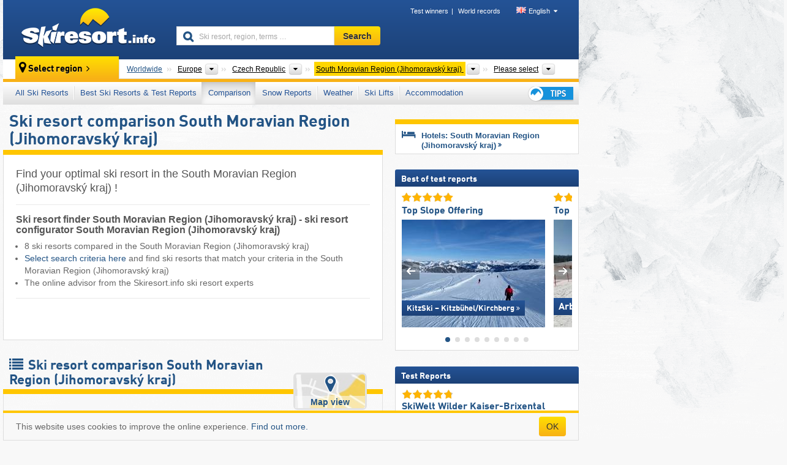

--- FILE ---
content_type: text/html; charset=UTF-8
request_url: https://www.skiresort.info/comparison/south-moravian-region-jihomoravsky-kraj/
body_size: 21930
content:
<!DOCTYPE html><html dir="ltr" lang="en"><head><meta http-equiv="X-UA-Compatible" content="IE=edge"><meta charset="utf-8"><!-- 
	This website is powered by TYPO3 - inspiring people to share!
	TYPO3 is a free open source Content Management Framework initially created by Kasper Skaarhoj and licensed under GNU/GPL.
	TYPO3 is copyright 1998-2026 of Kasper Skaarhoj. Extensions are copyright of their respective owners.
	Information and contribution at https://typo3.org/
--><base href="//www.skiresort.info"><title>Ski resort comparison South Moravian Region (Jihomoravský kraj) - ski resort finder South Moravian Region (Jihomoravský kraj)</title><meta name="generator" content="TYPO3 CMS"><meta name="robots" content="index,follow"><meta http-equiv="content-language" content="en"><meta name="description" content="Find your opmtimal ski resort in the South Moravian Region (Jihomoravský kraj)! 8 ski resorts in the South Moravian Region (Jihomoravský kraj) comparison, ski resort configurator South Moravian Region (Jihomoravský kraj), select search criteria here"><meta name="keywords" content="ski resort comparison, South Moravian Region (Jihomoravský kraj), ski resort finder, in the South Moravian Region (Jihomoravský kraj), ski resort configurator, compare ski resorts, search for ski resorts, find ski resorts, advanced search"><link rel="alternate" hreflang="de" href="https://www.skiresort.de/vergleich/suedmaehrische-region-jihomoravsky-kraj/"><link rel="alternate" hreflang="de-at" href="https://www.skiresort.at/vergleich/suedmaehrische-region-jihomoravsky-kraj/"><link rel="alternate" hreflang="de-ch" href="https://www.skiresort.ch/vergleich/suedmaehrische-region-jihomoravsky-kraj/"><link rel="alternate" hreflang="en" href="https://www.skiresort.info/comparison/south-moravian-region-jihomoravsky-kraj/"><link rel="alternate" hreflang="fr" href="https://www.skiresort.fr/comparaison-domaines-skiables/moravie-du-sud/"><link rel="alternate" hreflang="nl" href="https://www.skiresort.nl/vergelijker/zuid-moravische-regio/"><link rel="alternate" hreflang="nl-be" href="https://www.skiresort.be/vergelijker/zuid-moravische-regio/"><link rel="alternate" hreflang="it" href="https://www.skiresort.it/confronto/moravia-meridionale/"><link rel="alternate" hreflang="x-default" href="https://www.skiresort.info/comparison/south-moravian-region-jihomoravsky-kraj/"><meta name="google-site-verification" content="sxG2nraj4XoONn2BNFpxEYEn-26ZtLl63sDJeYFf3HU"><meta name="y_key" content="feb983a7864d787d"><link rel="apple-touch-icon" sizes="57x57" href="/typo3conf/ext/mg_site/Resources/Public/Images/Icons/apple-icon-57x57.png?20260112updw9"><link rel="apple-touch-icon" sizes="60x60" href="/typo3conf/ext/mg_site/Resources/Public/Images/Icons/apple-icon-60x60.png?20260112updw9"><link rel="apple-touch-icon" sizes="72x72" href="/typo3conf/ext/mg_site/Resources/Public/Images/Icons/apple-icon-72x72.png?20260112updw9"><link rel="apple-touch-icon" sizes="76x76" href="/typo3conf/ext/mg_site/Resources/Public/Images/Icons/apple-icon-76x76.png?20260112updw9"><link rel="apple-touch-icon" sizes="114x114" href="/typo3conf/ext/mg_site/Resources/Public/Images/Icons/apple-icon-114x114.png?20260112updw9"><link rel="apple-touch-icon" sizes="120x120" href="/typo3conf/ext/mg_site/Resources/Public/Images/Icons/apple-icon-120x120.png?20260112updw9"><link rel="apple-touch-icon" sizes="152x152" href="/typo3conf/ext/mg_site/Resources/Public/Images/Icons/apple-icon-152x152.png?20260112updw9"><link rel="apple-touch-icon" sizes="180x180" href="/typo3conf/ext/mg_site/Resources/Public/Images/Icons/apple-icon-180x180.png?20260112updw9"><link rel="shortcut icon" sizes="192x192" href="/typo3conf/ext/mg_site/Resources/Public/Images/Icons/android-chrome-192x192.png?20260112updw9"><link rel="shortcut icon" sizes="196x196" href="/typo3conf/ext/mg_site/Resources/Public/Images/Icons/android-chrome-196x196.png?20260112updw9"><link rel="icon" type="image/png" sizes="32x32" href="/typo3conf/ext/mg_site/Resources/Public/Images/Icons/favicon-32x32.png?20260112updw9"><link rel="icon" type="image/png" sizes="16x16" href="/typo3conf/ext/mg_site/Resources/Public/Images/Icons/favicon-16x16.png?20260112updw9"><link rel="icon" type="image/png" sizes="96x96" href="/typo3conf/ext/mg_site/Resources/Public/Images/Icons/favicon-96x96.png?20260112updw9"><link rel="manifest" href="/typo3conf/ext/mg_site/Resources/Public/Images/Icons/site.webmanifest?20260112updw9"><link rel="mask-icon" href="/typo3conf/ext/mg_site/Resources/Public/Images/Icons/safari-pinned-tab.svg?20260112updw9" color="#1c4177"><link rel="shortcut icon" href="/typo3conf/ext/mg_site/Resources/Public/Images/Icons/favicon.ico?20260112updw9"><meta name="msapplication-TileColor" content="#1c4177"><meta name="msapplication-config" content="/typo3conf/ext/mg_site/Resources/Public/Images/Icons/browserconfig.xml?20260112updw9"><meta name="msapplication-square70x70logo" content="/typo3conf/ext/mg_site/Resources/Public/Images/Icons/msapplication-square70x70logo.png?20260112updw9"><meta name="msapplication-square150x150logo" content="/typo3conf/ext/mg_site/Resources/Public/Images/Icons/msapplication-square150x150logo.png?20260112updw9"><meta name="msapplication-square310x310logo" content="/typo3conf/ext/mg_site/Resources/Public/Images/Icons/msapplication-square310x310logo.png?20260112updw9"><meta name="msapplication-wide310x150logo" content="/typo3conf/ext/mg_site/Resources/Public/Images/Icons/msapplication-wide310x150logo.jpg?20260112updw9"><meta name="theme-color" content="#1c4177"><meta name="apple-itunes-app_" content="app-id=493907552"><meta name="google-play-app_" content="app-id=de.appaffairs.skiresort"><meta name="viewport" content="width=device-width, initial-scale=1" id="meta-viewport"><meta name="referrer" content="always"><link rel="stylesheet" href="/typo3conf/ext/mg_site/Resources/Public/Release/20260112updw9/cssV3.gz.css"> <!--[if gte IE 6]>
		<link href="/typo3conf/ext/mg_site/Resources/Public/Css/ie.css" rel="stylesheet">
	<![endif]-->	<link rel="stylesheet" href="/typo3conf/ext/mg_site/Resources/Public/Release/20260112updw9/cssV3En.gz.css"><!-- Google tag (gtag.js) --><script async src="https://www.googletagmanager.com/gtag/js?id=G-DGXG8J1JGH"></script><script>window.dataLayer = window.dataLayer || [];
  function gtag(){dataLayer.push(arguments);}
  gtag('js', new Date());

  gtag('config', 'G-DGXG8J1JGH');</script><script>var l10n = {"results":"results","worldwide":"Worldwide","outdatedWebcam":"Not up-to-date","openstatus":{"1":"Ski resort open","2":"Ski resort closed"},"smartbanner":{"title":"Skiresort.info app","button":"view","price":"Free ski app"},"maps":{"showregion":"Show regions","showresort":"Ski resorts"},"lang":"en","lang2":"en","langIso":"en_US.UTF-8","dateFormat":"DD\/MM\/YYYY","dateFormatDiv":"DD\/MM\/YYYY","ads":{"mediumRectangle":"14","skyAtMedium":"17"},"month":["January","February","March","April","May","June","July","August","September","October","November","December"],"monthShort":["Jan","Feb","Mar","Apr","May","Jun","Jul","Aug","Sep","Oct","Nov","Dec"],"days":["Sun","Mon","Tue","Wed","Thu","Fri","Sat"],"snowreporthistory":{"snowbase":"Snow depth base","snowtop":"Snow depth mountain","liftsopen":"open lifts\/cable cars","liftstot":"total","slopeopen":"open slopes","slopetot":"total","open":"","valleyrunstatus":"","dateFormat":"dd.MM.yyyy","resortopen":"Ski resort open","resortclosed":"Ski resort closed","valleyrunopen":"Valley run open","valleyrunclosed":"Valley run closed"}}
var mg = {"pid":241,"release":"20260112updw9"}
var pageType="list";
var AdtechRand = 83743;
var ajaxURL = "index.php?type=997";
var actualLocation= {"area":"11245"} ;
var lang = "en";</script><script>var OA_zones = { '14' : 14,'17' : 17,'94' : 94,'zone_161_1' : 161,'zone_168_1' : 168,'zone_15_ad_1' : 15,'zone_15_ad_2' : 15,'zone_15_ad_1' : 15,'zone_15_ad_2' : 15,'zone_153_ad_1' : 153,'zone_153_ad_2' : 153,'zone_153_ad_3' : 153,'zone_153_ad_4' : 153,'zone_153_ad_5' : 153,'zone_153_ad_6' : 153,'zone_153_ad_7' : 153,'zone_153_ad_8' : 153,'zone_153_ad_9' : 153,'zone_153_ad_10' : 153,'zone_18_ad_1' : 18 };</script><script src="/typo3conf/ext/mg_site/Resources/Public/Release/20260112updw9/jsHeaderV3.gz.js"></script> <!--[if lt IE 9]>
<script src="/typo3conf/ext/mg_site/Resources/Public/Release/20260112updw9/ltIE9.gz.js"></script>
<![endif]--> <!--[if lte IE 7]>
<script type="text/javascript" async src="/typo3conf/ext/mg_site/Resources/Public/Release/20260112updw9/lteIE7.gz.js"></script>
<![endif]--> <script src="//adserver.skiresort-service.com/www/delivery/spcjs.php?id=2&amp;block=1&amp;listen-region=,1,6,136,11245,"></script><link href="https://www.skiresort.info/comparison/south-moravian-region-jihomoravsky-kraj/" rel="canonical"></head> <body><!--- lib.js-for-regions --> <script>var regions = {"childs":{"10000000000":{"name":"Mountain ranges","categoryid":"13942","dataselector":{"0":""},"mainsort":"1","areas":{"0":{"name":"Bohemian-Moravian Highlands (\u010ceskomoravsk\u00e1 vrchovina)","url":"https:\/\/www.skiresort.info\/comparison\/bohemian-moravian-highlands-ceskomoravska-vrchovina\/","selected":0},"1":{"name":"White Carpathians (B\u00edl\u00e9 Karpaty\/Biele Karpaty)","url":"https:\/\/www.skiresort.info\/comparison\/white-carpathians-bile-karpaty-biele-karpaty\/","selected":0},"2":{"name":"\u017dd\u00e1nice Forest (\u017dd\u00e1nick\u00fd les)","url":"https:\/\/www.skiresort.info\/comparison\/zdanice-forest-zdanicky-les\/","selected":0}}}},"parents":{"0":{"0":{"name":"Continents","categoryid":"15022","dataselector":{"0":""},"mainsort":"43008","areas":{"_0":{"name":"Europe","url":"https:\/\/www.skiresort.info\/comparison\/europe\/","selected":1},"_2":{"name":"North America","url":"https:\/\/www.skiresort.info\/comparison\/north-america\/","selected":0},"_3":{"name":"South America","url":"https:\/\/www.skiresort.info\/comparison\/south-america\/","selected":0},"_4":{"name":"Asia","url":"https:\/\/www.skiresort.info\/comparison\/asia\/","selected":0},"_5":{"name":"Australia and Oceania","url":"https:\/\/www.skiresort.info\/comparison\/australia-and-oceania\/","selected":0},"_6":{"name":"Africa","url":"https:\/\/www.skiresort.info\/comparison\/africa\/","selected":0}},"active":"Europe","activeUrl":"https:\/\/www.skiresort.info\/comparison\/europe\/"}},"1":{"0":{"name":"Countries","categoryid":"7691","dataselector":{"0":""},"mainsort":"12288","areas":{"0":{"name":"Albania","url":"https:\/\/www.skiresort.info\/comparison\/albania\/","selected":0},"1":{"name":"Andorra","url":"https:\/\/www.skiresort.info\/comparison\/andorra\/","selected":0},"2":{"name":"Austria","url":"https:\/\/www.skiresort.info\/comparison\/austria\/","selected":0},"3":{"name":"Belarus","url":"https:\/\/www.skiresort.info\/comparison\/belarus\/","selected":0},"4":{"name":"Belgium","url":"https:\/\/www.skiresort.info\/comparison\/belgium\/","selected":0},"5":{"name":"Bosnia and Herzegovina","url":"https:\/\/www.skiresort.info\/comparison\/bosnia-and-herzegovina\/","selected":0},"6":{"name":"Bulgaria","url":"https:\/\/www.skiresort.info\/comparison\/bulgaria\/","selected":0},"7":{"name":"Croatia","url":"https:\/\/www.skiresort.info\/comparison\/croatia\/","selected":0},"8":{"name":"Czech Republic","url":"https:\/\/www.skiresort.info\/comparison\/czech-republic\/","selected":1},"9":{"name":"Denmark","url":"https:\/\/www.skiresort.info\/comparison\/denmark\/","selected":0},"10":{"name":"Estonia","url":"https:\/\/www.skiresort.info\/comparison\/estonia\/","selected":0},"11":{"name":"Finland","url":"https:\/\/www.skiresort.info\/comparison\/finland\/","selected":0},"12":{"name":"France","url":"https:\/\/www.skiresort.info\/comparison\/france\/","selected":0},"13":{"name":"Germany","url":"https:\/\/www.skiresort.info\/comparison\/germany\/","selected":0},"14":{"name":"Greece","url":"https:\/\/www.skiresort.info\/comparison\/greece\/","selected":0},"15":{"name":"Greenland","url":"https:\/\/www.skiresort.info\/comparison\/greenland\/","selected":0},"16":{"name":"Hungary","url":"https:\/\/www.skiresort.info\/comparison\/hungary\/","selected":0},"17":{"name":"Iceland","url":"https:\/\/www.skiresort.info\/comparison\/iceland\/","selected":0},"18":{"name":"Ireland","url":"https:\/\/www.skiresort.info\/comparison\/ireland\/","selected":0},"19":{"name":"Italy","url":"https:\/\/www.skiresort.info\/comparison\/italy\/","selected":0},"20":{"name":"Kosovo","url":"https:\/\/www.skiresort.info\/comparison\/kosovo\/","selected":0},"21":{"name":"Latvia","url":"https:\/\/www.skiresort.info\/comparison\/latvia\/","selected":0},"22":{"name":"Liechtenstein","url":"https:\/\/www.skiresort.info\/comparison\/liechtenstein\/","selected":0},"23":{"name":"Lithuania","url":"https:\/\/www.skiresort.info\/comparison\/lithuania\/","selected":0},"24":{"name":"Moldova","url":"https:\/\/www.skiresort.info\/comparison\/moldova\/","selected":0},"25":{"name":"Montenegro","url":"https:\/\/www.skiresort.info\/comparison\/montenegro\/","selected":0},"26":{"name":"Netherlands","url":"https:\/\/www.skiresort.info\/comparison\/netherlands\/","selected":0},"27":{"name":"North Macedonia","url":"https:\/\/www.skiresort.info\/comparison\/north-macedonia\/","selected":0},"28":{"name":"Norway","url":"https:\/\/www.skiresort.info\/comparison\/norway\/","selected":0},"29":{"name":"Poland","url":"https:\/\/www.skiresort.info\/comparison\/poland\/","selected":0},"30":{"name":"Portugal","url":"https:\/\/www.skiresort.info\/comparison\/portugal\/","selected":0},"31":{"name":"Romania","url":"https:\/\/www.skiresort.info\/comparison\/romania\/","selected":0},"32":{"name":"Russia","url":"https:\/\/www.skiresort.info\/comparison\/russia\/","selected":0},"33":{"name":"Serbia","url":"https:\/\/www.skiresort.info\/comparison\/serbia\/","selected":0},"34":{"name":"Slovakia","url":"https:\/\/www.skiresort.info\/comparison\/slovakia\/","selected":0},"35":{"name":"Slovenia","url":"https:\/\/www.skiresort.info\/comparison\/slovenia\/","selected":0},"36":{"name":"Spain","url":"https:\/\/www.skiresort.info\/comparison\/spain\/","selected":0},"37":{"name":"Sweden","url":"https:\/\/www.skiresort.info\/comparison\/sweden\/","selected":0},"38":{"name":"Switzerland","url":"https:\/\/www.skiresort.info\/comparison\/switzerland\/","selected":0},"39":{"name":"Ukraine","url":"https:\/\/www.skiresort.info\/comparison\/ukraine\/","selected":0},"40":{"name":"United Kingdom","url":"https:\/\/www.skiresort.info\/comparison\/united-kingdom\/","selected":0}},"priority":{"1":{"name":"Austria","url":"https:\/\/www.skiresort.info\/comparison\/austria\/","selected":0},"2":{"name":"Italy","url":"https:\/\/www.skiresort.info\/comparison\/italy\/","selected":0},"3":{"name":"France","url":"https:\/\/www.skiresort.info\/comparison\/france\/","selected":0},"4":{"name":"Switzerland","url":"https:\/\/www.skiresort.info\/comparison\/switzerland\/","selected":0},"5":{"name":"Germany","url":"https:\/\/www.skiresort.info\/comparison\/germany\/","selected":0}},"active":"Czech Republic","activeUrl":"https:\/\/www.skiresort.info\/comparison\/czech-republic\/"}}},"actual":{"0":{"name":"Regions","categoryid":"13627","dataselector":{"0":""},"mainsort":"1","areas":{"0":{"name":"Central Bohemia (St\u0159edn\u00ed \u010cechy)","url":"https:\/\/www.skiresort.info\/comparison\/central-bohemia-stredni-cechy\/","selected":0},"1":{"name":"Hradec Kr\u00e1lov\u00e9 Region (Kr\u00e1lov\u00e9hradeck\u00fd kraj)","url":"https:\/\/www.skiresort.info\/comparison\/hradec-kralove-region-kralovehradecky-kraj\/","selected":0},"2":{"name":"Karlovy Vary Region (Karlovarsk\u00fd kraj)","url":"https:\/\/www.skiresort.info\/comparison\/karlovy-vary-region-karlovarsky-kraj\/","selected":0},"3":{"name":"Liberec Region (Libereck\u00fd kraj)","url":"https:\/\/www.skiresort.info\/comparison\/liberec-region-liberecky-kraj\/","selected":0},"4":{"name":"Moravian-Silesian Region (Moravskoslezsk\u00fd kraj)","url":"https:\/\/www.skiresort.info\/comparison\/moravian-silesian-region-moravskoslezsky-kraj\/","selected":0},"5":{"name":"Olomouc Region (Olomouck\u00fd kraj)","url":"https:\/\/www.skiresort.info\/comparison\/olomouc-region-olomoucky-kraj\/","selected":0},"6":{"name":"Pardubice Region (Pardubick\u00fd kraj)","url":"https:\/\/www.skiresort.info\/comparison\/pardubice-region-pardubicky-kraj\/","selected":0},"7":{"name":"Plze\u0148 Region (Plze\u0148sk\u00fd kraj)","url":"https:\/\/www.skiresort.info\/comparison\/plzen-region-plzensky-kraj\/","selected":0},"8":{"name":"South Bohemian Region (Jiho\u010desk\u00fd kraj)","url":"https:\/\/www.skiresort.info\/comparison\/south-bohemian-region-jihocesky-kraj\/","selected":0},"9":{"name":"South Moravian Region (Jihomoravsk\u00fd kraj)","url":"https:\/\/www.skiresort.info\/comparison\/south-moravian-region-jihomoravsky-kraj\/","selected":1},"10":{"name":"\u00dast\u00ed nad Labem Region (\u00dasteck\u00fd kraj)","url":"https:\/\/www.skiresort.info\/comparison\/usti-nad-labem-region-ustecky-kraj\/","selected":0},"11":{"name":"Vyso\u010dina Region (Kraj Vyso\u010dina)","url":"https:\/\/www.skiresort.info\/comparison\/vysocina-region-kraj-vysocina\/","selected":0},"12":{"name":"Zl\u00edn Region (Zl\u00ednsk\u00fd kraj)","url":"https:\/\/www.skiresort.info\/comparison\/zlin-region-zlinsky-kraj\/","selected":0}},"active":"South Moravian Region (Jihomoravsk\u00fd kraj)","activeUrl":"https:\/\/www.skiresort.info\/comparison\/south-moravian-region-jihomoravsky-kraj\/"}}};</script> <!--- / lib.js-for-regions --> <!-- HEADER STARTS --> <div class="mobile-navigation-container hidden"><div class="mobile-navigation-region-top mobile-navigation-overlay mobile-navigation-event"></div> </div> <div class="mobile-navigation" id="mobile-navigation"><div class="mobile-header-search"><div class="mobile-navigation-header"><div class="mobile-header-bar-searchfield"><form action="https://www.skiresort.info/search-results/" id="cse-mobile-search-box"><input id="tx-indexedsearch-mobile-searchbox-sword" type="text" placeholder="Ski resort, region, terms …" name="q" autocomplete="off"> <div class="ac_clear_search">×</div></form> </div> <button class="btn btn-default mobile-navigation-search-close">×</button></div> </div> <div class="mobile-header-navigation mobile-navigation-event"><div class="mobile-navigation-header"><span class="mobile-navigation-header-title">South Moravian Region (Jihomoravský kraj)</span> <button class="btn btn-default mobile-navigation-close">&times;</button></div> <ul><li><a href="https://www.skiresort.info/ski-resorts/south-moravian-region-jihomoravsky-kraj/">All Ski Resorts</a></li><li><a href="https://www.skiresort.info/best-ski-resorts/south-moravian-region-jihomoravsky-kraj/">Best Ski Resorts & Test Reports</a></li><li><a href="https://www.skiresort.info/comparison/south-moravian-region-jihomoravsky-kraj/" class="active">Comparison</a></li><li><a href="https://www.skiresort.info/snow-reports/south-moravian-region-jihomoravsky-kraj/">Snow Reports</a></li><li><a href="https://www.skiresort.info/weather/south-moravian-region-jihomoravsky-kraj/">Weather</a></li><li><a href="https://www.skiresort.info/ski-lifts/new-ski-lifts/south-moravian-region-jihomoravsky-kraj/">Ski Lifts</a></li><li><a href="https://www.skiresort.info/top-hotels/south-moravian-region-jihomoravsky-kraj/">Accommodation</a></li> <li><a href="https://www.skiresort.info/overview/"><i class="tipps-icon2"></i> <div class="sr-only">Ski holiday tips</div></a> </li></ul> <div id="navi-placeholder"></div> <div class="mobile-navigation-footer mobile-navigation-sidebar-footer"><ul><li><span class="open-regionselector"><a href="" class="regionstart-navi"><i class="fa fa-map-marker"></i>Change region</a></span> </li> <li><a class="js-mobile-header-bar-search-navi"><i class="fa fa-search"></i>Search</a> </li> <li><a href="https://www.skiresort.info/"><i class="fa fa-home" aria-hidden="true"></i>Home page</a> </li></ul> <div class="languages-navi languages-navi-sidebar language-scroller"><ul class="languages"><li><a href="https://www.skiresort.de/vergleich/suedmaehrische-region-jihomoravsky-kraj/"><i class="flag flag-de"></i>Deutsch</a></li><li class="active"><a href="https://www.skiresort.info/comparison/south-moravian-region-jihomoravsky-kraj/" onclick="return false;"><i class="flag flag-gb"></i>English</a><i class="fa fa-caret-down"></i><i class="fa fa-caret-up"></i></li><li><a href="https://www.skiresort.fr/comparaison-domaines-skiables/moravie-du-sud/"><i class="flag flag-fr"></i>Français</a></li><li><a href="https://www.skiresort.nl/vergelijker/zuid-moravische-regio/"><i class="flag flag-nl"></i>Nederlands</a></li><li><a href="https://www.skiresort.it/confronto/moravia-meridionale/"><i class="flag flag-it"></i>Italiano</a></li> </ul> </div></div></div></div> <div class="offcanvas-wrapper content-wrapper"><header><nav><div class="container mobile-header"><div class="mobile-header-bar"><button class="btn btn-link mobile-header-bar-menu js-mobile-header-bar-menu mobile-header-open-close mobile-header-bar-region" aria-label="Open menu"><span></span> <span></span> <span></span></button> <button class="btn btn-link mobile-header-bar-search js-mobile-header-bar-search" aria-label="Search"></button> <a href="https://www.skiresort.info/"><div class="logo"></div> <span class="sr-only">skiresort</span></a></div> <div class="mobile-header-regionselector js-mobile-header-regionselector"><ul><li><a id="js-a-region-main" href="" class="regionstart"><i class="fa fa-map-marker"></i> <span class="change-mobile-region"><script>var elements = regions.actual;
                                                writeCurrtenSelectRegion(elements);</script> </span></a> <ul id="js-ul-regions"><li><a href="https://www.skiresort.info/comparison/" class="link">Worldwide</a></li> <li><a href="">Europe</a> <ul><script>var listAll = regions.parents[0];
                                                        writeOptions4ChildRegions(listAll, true, true, true, true);</script> </ul></li> <li><a href="">Czech Republic</a> <ul><script>var listAll = regions.parents[1];
                                                        writeOptions4ChildRegions(listAll, true, true, true, true);</script> </ul></li> <li><a href="">South Moravian Region (Jihomoravský kraj)</a> <ul><script>var elements = regions.actual
                                                writeOptions4ChildRegions(elements, true, true, true, true);</script> </ul></li> <li><a href=""> Please select </a> <ul><script>var elements = regions.childs;
                                                writeOptions4ChildRegions(elements, true, false, false, true);</script> </ul></li></ul></li> </ul> <div class="mobile-navigation-footer"><ul><li class="more-from-region"><a href="" class="open-sidemenu"><i class="fa fa-bars"></i>Find out more about this region</a> </li> <li><a href="" class="open-search"><i class="fa fa-search"></i>Search</a> </li> <li><a href="https://www.skiresort.info/overview/"><i class="fa fa-thumbs-up" aria-hidden="true"></i>Tips</a> </li> <li><a href="https://www.skiresort.info/"><i class="fa fa-home" aria-hidden="true"></i>Home page</a> </li></ul> <div class="languages-navi languages-region language-scroller"><ul class="languages"><li><a href="https://www.skiresort.de/vergleich/suedmaehrische-region-jihomoravsky-kraj/"><i class="flag flag-de"></i>Deutsch</a></li><li class="active"><a href="https://www.skiresort.info/comparison/south-moravian-region-jihomoravsky-kraj/" onclick="return false;"><i class="flag flag-gb"></i>English</a><i class="fa fa-caret-down"></i><i class="fa fa-caret-up"></i></li><li><a href="https://www.skiresort.fr/comparaison-domaines-skiables/moravie-du-sud/"><i class="flag flag-fr"></i>Français</a></li><li><a href="https://www.skiresort.nl/vergelijker/zuid-moravische-regio/"><i class="flag flag-nl"></i>Nederlands</a></li><li><a href="https://www.skiresort.it/confronto/moravia-meridionale/"><i class="flag flag-it"></i>Italiano</a></li> </ul> </div></div> <div class="mobile-header-bar mobile-header-bar-region"><button class="btn btn-link mobile-header-bar-menu js-mobile-header-bar-menu mobile-header-open-close mobile-header-bar-region"><span></span> <span></span> <span></span></button> </div></div></div> <!-- mobile --> <div class="container header"><div class="search-area"><div class="logo"><a href="https://www.skiresort.info/"><img alt="" src="/clear.gif" width="205" height="66"> <span class="sr-only">skiresort</span></a> </div> <div class="header-nav"><ul class="breadcrumb"><li><a href="https://www.skiresort.info/test-winners/2025/overview/">Test winners</a></li><li><a href="https://www.skiresort.info/world-records/">World records</a></li> </ul> <ul class="languages"><li><a href="https://www.skiresort.de/vergleich/suedmaehrische-region-jihomoravsky-kraj/"><i class="flag flag-de"></i>Deutsch</a></li><li class="active"><a href="https://www.skiresort.info/comparison/south-moravian-region-jihomoravsky-kraj/" onclick="return false;"><i class="flag flag-gb"></i>English</a><i class="fa fa-caret-down"></i><i class="fa fa-caret-up"></i></li><li><a href="https://www.skiresort.fr/comparaison-domaines-skiables/moravie-du-sud/"><i class="flag flag-fr"></i>Français</a></li><li><a href="https://www.skiresort.nl/vergelijker/zuid-moravische-regio/"><i class="flag flag-nl"></i>Nederlands</a></li><li><a href="https://www.skiresort.it/confronto/moravia-meridionale/"><i class="flag flag-it"></i>Italiano</a></li> </ul></div> <div class="search-field header-search"><form action="https://www.skiresort.info/search-results/" id="cse-search-box"><div class="input-group"><label class="sr-only" for="tx-indexedsearch-searchbox-sword">Ski resort, region, terms …</label> <input id="tx-indexedsearch-searchbox-sword" type="text" placeholder="Ski resort, region, terms …" name="q" autocomplete="off"> <label class="sr-only" for="search-button">Search</label> <input type="submit" class="btn btn-default" id="search-button" value="Search"></div> </form> </div></div> <!-- lib.regionnavi --> <script>$(document).ready(function () {
            var href = window.location.href,
                    name= $('#regionname-for-history').val();
            if (name){
                historyPush(name, href);
            }
        });</script> <div class="region-select"><div class="call-to-action"><i class="fa fa-map-marker"></i> <span class="text">Select region</span> <i class="fa fa-angle-right"></i></div> <ul class="breadcrumb breadcrumbListpage" itemscope itemtype="http://schema.org/BreadcrumbList"><li class="no-icon" itemprop="itemListElement" itemscope itemtype="http://schema.org/ListItem"><a itemprop="item" content="https://www.skiresort.info/comparison/" href="https://www.skiresort.info/comparison/"><span itemprop="name">Worldwide</span><meta itemprop="url" content="https://www.skiresort.info/comparison/"></a> <meta itemprop="position" content="1"></li> <li class="with-drop " itemprop="itemListElement" itemscope itemtype="http://schema.org/ListItem"><a itemprop="item" content="https://www.skiresort.info/comparison/europe/" href="https://www.skiresort.info/comparison/europe/"><span itemprop="name">Europe</span><meta itemprop="url" content="https://www.skiresort.info/comparison/europe/"></a><meta itemprop="position" content="2"><i class="fa fa-caret-down"></i> <label class="sr-only" for="select-762-Continents">Continents</label> <select id="select-762-Continents"><option value="" class="hidden" selected></option> <optgroup label="Continents"><script>var listAll = regions.parents[0];
                writeOptions4ChildRegions(listAll,true,true,true);</script> </optgroup></select></li> <li class="with-drop extra-breadcrumb-items js-extra-breadcrumb-items"><span>...</span> <i class="fa fa-caret-down"></i> <ul class="extra-breadcrumb-layer js-extra-breadcrumb-layer"></ul></li> <li class="with-drop " itemprop="itemListElement" itemscope itemtype="http://schema.org/ListItem"><a itemprop="item" content="https://www.skiresort.info/comparison/czech-republic/" href="https://www.skiresort.info/comparison/czech-republic/"><span itemprop="name">Czech Republic</span><meta itemprop="url" content="https://www.skiresort.info/comparison/czech-republic/"></a><meta itemprop="position" content="3"><i class="fa fa-caret-down"></i> <label class="sr-only" for="select-506-Countries">Countries</label> <select id="select-506-Countries"><option value="" class="hidden" selected></option> <optgroup label="Countries"><script>var listAll = regions.parents[1];
                writeOptions4ChildRegions(listAll,true,true,true);</script> </optgroup></select></li> <li class="with-drop active" itemprop="itemListElement" itemscope itemtype="http://schema.org/ListItem"><a href="https://www.skiresort.info/comparison/south-moravian-region-jihomoravsky-kraj/" content="https://www.skiresort.info/comparison/south-moravian-region-jihomoravsky-kraj/" itemprop="item"><span itemprop="name">South Moravian Region (Jihomoravský kraj)</span> <meta itemprop="url" content="https://www.skiresort.info/comparison/south-moravian-region-jihomoravsky-kraj/"></a><meta itemprop="position" content="4"><i class="fa fa-caret-down"></i> <label class="sr-only" for="select-372-Regions">Regions</label> <select id="select-372-Regions" size="13"><option value="" class="hidden" selected></option> <optgroup label="Regions"><script>var elements = regions.actual
            writeOptions4ChildRegions(elements, true, true, true);</script> </optgroup></select></li> <li class="with-drop" id="moreToChoose"><span><a href="#" id="region-select-please-select-js">Please select</a></span><i class="fa fa-caret-down" id="moreToChooseCaretDown"></i> <label class="sr-only" for="select-408-Mountain ranges">Mountain ranges</label> <select id="select-408-Mountain ranges"><option class="only-mobile" selected value="">Please select</option> <option value="" class="hidden" selected></option> <script>var elements = regions.childs;
                writeOptions4ChildRegions(elements);</script></select></li></ul></div> <!-- / lib.regionnavi --> <div class="region-nav navbar navbar-default"><ul class="nav navbar-nav"><li><span id="foldout-28"><a href="https://www.skiresort.info/ski-resorts/south-moravian-region-jihomoravsky-kraj/">All Ski Resorts</a></span></li><li class="foldout-84"><span id="foldout-84"><a href="https://www.skiresort.info/best-ski-resorts/south-moravian-region-jihomoravsky-kraj/">Best Ski Resorts & Test Reports</a></span></li><li class="activeLi foldout-241"><span id="foldout-241"><a href="https://www.skiresort.info/comparison/south-moravian-region-jihomoravsky-kraj/">Comparison</a></span></li><li class="foldout-29"><span id="foldout-29"><a href="https://www.skiresort.info/snow-reports/south-moravian-region-jihomoravsky-kraj/">Snow Reports</a></span></li><li class="foldout-176"><span id="foldout-176"><a href="https://www.skiresort.info/weather/south-moravian-region-jihomoravsky-kraj/">Weather</a></span></li><li class="foldout-143"><span id="foldout-143"><a href="https://www.skiresort.info/ski-lifts/new-ski-lifts/south-moravian-region-jihomoravsky-kraj/">Ski Lifts</a></span></li><li class="foldout-31"><span id="foldout-31"><a href="https://www.skiresort.info/top-hotels/south-moravian-region-jihomoravsky-kraj/">Accommodation</a></span></li> <li class="last"><span id="tipps"><a href="https://www.skiresort.info/overview/"><i class="tipps-icon2"></i> <div class="sr-only">Ski holiday tips</div></a> </span> </li></ul> </div> <div class=" region-highlights" data-name="foldout-28"><div class="row"><div class="col col-sm-2"><div class="info"><a href="https://www.skiresort.info/ski-resorts/south-moravian-region-jihomoravsky-kraj/"><i class="fa fa-info-circle"></i> <div class="text"><div class="h3 highlights-headline"> Ski resorts South Moravian Region (Jihomoravský kraj) </div> </div></a> </div> </div> <div class="col col-sm-3 special"><div class="h3">Sorted according to:</div> <ul class="text"><li><a href="https://www.skiresort.info/ski-resorts/south-moravian-region-jihomoravsky-kraj/sorted/slope-length/">Largest ski resorts</a></li> <li><a href="https://www.skiresort.info/ski-resorts/south-moravian-region-jihomoravsky-kraj/sorted/number-lifts/">Most ski lifts</a></li> <li><a href="https://www.skiresort.info/ski-resorts/south-moravian-region-jihomoravsky-kraj/sorted/altitude-difference/">Biggest elevation difference</a></li> <li><a href="https://www.skiresort.info/ski-resorts/south-moravian-region-jihomoravsky-kraj/sorted/mountain-altitude/">Highest ski resorts</a></li> <li><a href="https://www.skiresort.info/ski-resorts/south-moravian-region-jihomoravsky-kraj/sorted/valley-altitude/">Highest base stations</a></li> <li><a href="https://www.skiresort.info/ski-resorts/south-moravian-region-jihomoravsky-kraj/sorted/day-ticket-price/">Most inexpensive ski resorts</a></li></ul></div> <div class="col col-sm-2 special"><div class="h3">Special ski areas:</div> <ul class="text"><li><a href="https://www.skiresort.info/glacier-ski-resorts/south-moravian-region-jihomoravsky-kraj/">Glacier ski resorts</a></li> <li><a href="https://www.skiresort.info/indoor-ski-areas/south-moravian-region-jihomoravsky-kraj/">Indoor ski areas</a></li></ul> <div class="h3">Other:</div> <ul class="text"><li><a href="https://www.skiresort.info/piste-trail-maps/south-moravian-region-jihomoravsky-kraj/">Piste maps/trail maps</a></li> </ul></div> <div class="col col-sm-2 change-region"><div class="h3 hidden-on-mobile">Select another region</div> <a href="#" class="btn btn-default btn-sm js-open-region-btn next-link hidden-on-mobile">Change region</a></div></div> </div> <div class=" region-highlights" data-name="foldout-84"><div class="row"><div class="col col-sm-3"><div class="info"><a href="https://www.skiresort.info/best-ski-resorts/south-moravian-region-jihomoravsky-kraj/"><i class="fa fa-info-circle"></i> <div class="text"><div class="h3 highlights-headline">Best ski resorts South Moravian Region (Jihomoravský kraj)</div> </div></a> </div> <div class="info"><a href="https://www.skiresort.info/best-ski-resorts/south-moravian-region-jihomoravsky-kraj/sorted/newest-test-reports/"><i class="fa fa-info-circle"></i> <div class="text"><div class="h3 highlights-headline">Latest test reports</div> </div></a> </div></div> <div class="col col-sm-4 special column-list"><div class="h3">Test reports:</div> <ul class="text"><li><a href="https://www.skiresort.info/best-ski-resorts/south-moravian-region-jihomoravsky-kraj/sorted/ski-resort-size/">Ski resort size</a></li> <li><a href="https://www.skiresort.info/best-ski-resorts/south-moravian-region-jihomoravsky-kraj/sorted/slope-offering/">Slope offering</a></li> <li><a href="https://www.skiresort.info/best-ski-resorts/south-moravian-region-jihomoravsky-kraj/sorted/lifts/">Ski lifts</a></li> <li><a href="https://www.skiresort.info/best-ski-resorts/south-moravian-region-jihomoravsky-kraj/sorted/snow-reliability/">Snow reliability</a></li> <li><a href="https://www.skiresort.info/best-ski-resorts/south-moravian-region-jihomoravsky-kraj/sorted/slope-preparation/">Slope grooming</a></li> <li><a href="https://www.skiresort.info/best-ski-resorts/south-moravian-region-jihomoravsky-kraj/sorted/access-by-car/">Accessibility, parking</a></li></ul> <ul class="text"><li><a href="https://www.skiresort.info/best-ski-resorts/south-moravian-region-jihomoravsky-kraj/sorted/orientation/">Orientation</a></li> <li><a href="https://www.skiresort.info/best-ski-resorts/south-moravian-region-jihomoravsky-kraj/sorted/cleanliness/">Cleanliness</a></li> <li><a href="https://www.skiresort.info/best-ski-resorts/south-moravian-region-jihomoravsky-kraj/sorted/environmentally-friendly/">Environmental friendliness</a></li> <li><a href="https://www.skiresort.info/best-ski-resorts/south-moravian-region-jihomoravsky-kraj/sorted/staff-friendliness/">Friendliness</a></li> <li><a href="https://www.skiresort.info/best-ski-resorts/south-moravian-region-jihomoravsky-kraj/sorted/gastronomy/">Gastronomy</a></li> <li><a href="https://www.skiresort.info/best-ski-resorts/south-moravian-region-jihomoravsky-kraj/sorted/apres-ski/">Après-ski</a></li></ul> <ul class="text"><li><a href="https://www.skiresort.info/best-ski-resorts/south-moravian-region-jihomoravsky-kraj/sorted/accommodation-offering/">Accommodation offering</a></li> <li><a href="https://www.skiresort.info/best-ski-resorts/south-moravian-region-jihomoravsky-kraj/sorted/families-children/">Families/children</a></li> <li><a href="https://www.skiresort.info/best-ski-resorts/south-moravian-region-jihomoravsky-kraj/sorted/beginners/">Beginners</a></li> <li><a href="https://www.skiresort.info/best-ski-resorts/south-moravian-region-jihomoravsky-kraj/sorted/advanced-skiers/">Advanced skiers, freeriders</a></li> <li><a href="https://www.skiresort.info/best-ski-resorts/south-moravian-region-jihomoravsky-kraj/sorted/parks-pipes/">Snow parks</a></li> <li><a href="https://www.skiresort.info/best-ski-resorts/south-moravian-region-jihomoravsky-kraj/sorted/cross-country/">Cross-country skiing, trails</a></li></ul></div> <div class="col col-sm-2 change-region"><div class="h3 hidden-on-mobile">Select another region</div> <a href="#" class="btn btn-default btn-sm js-open-region-btn next-link hidden-on-mobile">Change region</a></div></div> </div> <div class=" region-highlights" data-name="foldout-29"><div class="row"><div class="col col-sm-3"><div class="info"><a href="https://www.skiresort.info/snow-reports/south-moravian-region-jihomoravsky-kraj/"><i class="fa fa-info-circle"></i> <div class="text"><div class="h3 highlights-headline">Snow reports South Moravian Region (Jihomoravský kraj)</div> </div></a> </div> <div class="info"><a href="https://www.skiresort.info/snow-reports/south-moravian-region-jihomoravsky-kraj/filter/open-ski-resorts/"><i class="fa fa-info-circle"></i> <div class="text"><div class="h3 highlights-headline">Only open ski resorts</div> </div></a> </div></div> <div class="col col-sm-2 special"><div class="h3">Sorted according to:</div> <ul class="text"><li><a href="https://www.skiresort.info/snow-reports/south-moravian-region-jihomoravsky-kraj/sorted/open-slopes/">Open slopes</a></li> <li><a href="https://www.skiresort.info/snow-reports/south-moravian-region-jihomoravsky-kraj/sorted/open-lifts/">Open ski lifts</a></li> <li><a href="https://www.skiresort.info/snow-reports/south-moravian-region-jihomoravsky-kraj/sorted/mountain-snow-depths/">Mountain snow depth</a></li> <li><a href="https://www.skiresort.info/snow-reports/south-moravian-region-jihomoravsky-kraj/sorted/valley-snow-depths/">Base snow depth</a></li></ul></div> <div class="col col-sm-2 special"><div class="h3">Season dates:</div> <ul class="text"><li><a href="https://www.skiresort.info/snow-reports/seasonstart/south-moravian-region-jihomoravsky-kraj/"> Season begin</a></li> <li><a href="https://www.skiresort.info/snow-reports/seasonend/south-moravian-region-jihomoravsky-kraj/"> Season end</a></li></ul></div> <div class="col col-sm-2 change-region"><div class="h3 hidden-on-mobile">Select another region</div> <a href="#" class="btn btn-default btn-sm js-open-region-btn next-link hidden-on-mobile">Change region</a></div></div> </div> <div class=" region-highlights" data-name="foldout-176"><div class="row"><div class="col col-sm-3"><div class="info"><a href="https://www.skiresort.info/weather/south-moravian-region-jihomoravsky-kraj/"><i class="cloudy"></i> <div class="text"><div class="h3 highlights-headline">Ski weather South Moravian Region (Jihomoravský kraj)</div> </div></a> </div> </div> <div class="col col-sm-4 special"><div class="h3">Weather info:</div> <ul class="text"><li><a href="https://www.skiresort.info/weather/south-moravian-region-jihomoravsky-kraj/">Ski weather</a></li> <li><a href="https://www.skiresort.info/weather/webcams/south-moravian-region-jihomoravsky-kraj/">Webcams</a></li> <li><a href="https://www.skiresort.info/weather/livestream/south-moravian-region-jihomoravsky-kraj/">Live streams</a></li></ul></div> <div class="col col-sm-2 change-region"><div class="h3 hidden-on-mobile">Select another region</div> <a href="#" class="btn btn-default btn-sm js-open-region-btn next-link hidden-on-mobile">Change region</a></div></div> </div> <div class=" region-highlights high-dropdown" data-name="foldout-143"><div class="row"><div class="col col-sm-3"><div class="info"><a href="https://www.skiresort.info/ski-lifts/new-ski-lifts/south-moravian-region-jihomoravsky-kraj/"><i class="fa fa-info-circle"></i> <div class="text"><div class="h3 highlights-headline">New lifts South Moravian Region (Jihomoravský kraj)</div> <p>2025/2026</p></div></a> </div> <div class="info"><a href="https://www.skiresort.info/ski-lifts/planned/south-moravian-region-jihomoravsky-kraj/"><i class="fa fa-info-circle"></i> <div class="text"><div class="h3 highlights-headline">Planned lifts</div> </div></a> </div> <div class="info"><div class="text"><div class="h3">New lifts:</div> <ul class="two-column-list"><li><a href="https://www.skiresort.info/ski-lifts/new-ski-lifts/south-moravian-region-jihomoravsky-kraj/season/2024-2025/">2024/2025</a></li> <li><a href="https://www.skiresort.info/ski-lifts/new-ski-lifts/south-moravian-region-jihomoravsky-kraj/season/2023-2024/">2023/2024</a></li> <li><a href="https://www.skiresort.info/ski-lifts/new-ski-lifts/south-moravian-region-jihomoravsky-kraj/season/2022-2023/">2022/2023</a></li> <li><a href="https://www.skiresort.info/ski-lifts/new-ski-lifts/south-moravian-region-jihomoravsky-kraj/season/2021-2022/">2021/2022</a></li> <li><a href="https://www.skiresort.info/ski-lifts/new-ski-lifts/south-moravian-region-jihomoravsky-kraj/season/2020-2021/">2020/2021</a></li> <li><a href="https://www.skiresort.info/ski-lifts/new-ski-lifts/south-moravian-region-jihomoravsky-kraj/season/2019-2020/">2019/2020</a></li> <li><a href="https://www.skiresort.info/ski-lifts/new-ski-lifts/south-moravian-region-jihomoravsky-kraj/season/2018-2019/">2018/2019</a></li> <li><a href="https://www.skiresort.info/ski-lifts/new-ski-lifts/south-moravian-region-jihomoravsky-kraj/season/2017-2018/">2017/2018</a></li> <li><a href="https://www.skiresort.info/ski-lifts/new-ski-lifts/south-moravian-region-jihomoravsky-kraj/season/2016-2017/">2016/2017</a></li> <li><a href="https://www.skiresort.info/ski-lifts/new-ski-lifts/south-moravian-region-jihomoravsky-kraj/season/2015-2016/">2015/2016</a></li></ul></div> </div></div> <div class="col col-sm-2 special"><div class="h3">Lift types:</div> <ul class="text"><li><a href="https://www.skiresort.info/ski-lifts/lift-types/south-moravian-region-jihomoravsky-kraj/lift-type/8-pers-chairlifts/">8 pers. chairlifts</a></li> <li><a href="https://www.skiresort.info/ski-lifts/lift-types/south-moravian-region-jihomoravsky-kraj/lift-type/6-pers-chairlifts/">6 pers. chairlifts</a></li> <li><a href="https://www.skiresort.info/ski-lifts/lift-types/south-moravian-region-jihomoravsky-kraj/lift-type/gondola-lifts-for-8-pers/">Gondola lifts for 8+ pers.</a></li> <li><a href="https://www.skiresort.info/ski-lifts/lift-types/south-moravian-region-jihomoravsky-kraj/lift-type/combined-installation/">Combined installation</a></li> <li><a href="https://www.skiresort.info/ski-lifts/lift-types/south-moravian-region-jihomoravsky-kraj/lift-type/tricable-ropeway/">Tricable ropeway</a></li> <li><a href="https://www.skiresort.info/ski-lifts/lift-types/south-moravian-region-jihomoravsky-kraj/lift-type/funitels/">Funitels</a></li> <li><a href="https://www.skiresort.info/ski-lifts/lift-types/south-moravian-region-jihomoravsky-kraj/lift-type/funifors/">Funifors</a></li> <li><a href="https://www.skiresort.info/ski-lifts/lift-types/south-moravian-region-jihomoravsky-kraj/lift-type/aerial-tramway-reversible-ropeway/">Aerial tramway/ Reversible ropeway</a></li> <li><a href="https://www.skiresort.info/ski-lifts/lift-types/south-moravian-region-jihomoravsky-kraj/lift-type/funicular/">Funicular</a></li> <li><a href="https://www.skiresort.info/ski-lifts/lift-types/south-moravian-region-jihomoravsky-kraj/lift-type/cog-railways/">Cog railways</a></li> <li><a href="https://www.skiresort.info/ski-lifts/lift-types/south-moravian-region-jihomoravsky-kraj/lift-type/cabriolet/">Cabriolet</a></li> <li><a href="https://www.skiresort.info/ski-lifts/lift-types/south-moravian-region-jihomoravsky-kraj/lift-type/1-pers-chairlifts/">1 pers. chairlifts</a></li> <li><a href="https://www.skiresort.info/ski-lifts/lift-types/south-moravian-region-jihomoravsky-kraj/lift-type/cage-lift/">Basket lifts</a></li></ul></div> <div class="col col-sm-2 special"><div class="h3">All lift info:</div> <ul class="text"><li><a href="https://www.skiresort.info/ski-lifts/about-ski-lifts/lift-types/">Lift types</a></li> <li><a href="https://www.skiresort.info/ski-lifts/about-ski-lifts/moving-carpet/">Moving carpets</a></li></ul></div> <div class="col col-sm-2 change-region"><div class="h3 hidden-on-mobile">Select another region</div> <a href="#" class="btn btn-default btn-sm js-open-region-btn next-link hidden-on-mobile">Change region</a></div></div> </div> <div class=" region-highlights" data-name="foldout-31"><div class="row"><div class="col col-sm-3"><div class="info"><a href="https://www.skiresort.info/top-hotels/south-moravian-region-jihomoravsky-kraj/"><i class="fa fa-info-circle"></i> <div class="text"><div class="h3 highlights-headline">Accommodation & hotels South Moravian Region (Jihomoravský kraj)</div> </div></a> </div> <div class="info"><a href="https://www.skiresort.info/ski-deals/south-moravian-region-jihomoravsky-kraj/"><i class="fa fa-info-circle"></i> <div class="text"><div class="h3 highlights-headline">Ski deals including ski pass</div> </div></a> </div></div> <div class="col col-sm-4 special"></div> <div class="col col-sm-2 change-region"><div class="h3 hidden-on-mobile">Select another region</div> <a href="#" class="btn btn-default btn-sm js-open-region-btn next-link hidden-on-mobile">Change region</a></div></div> </div> <div class=" region-highlights" data-name="tipps"><div class="row"><div class="col col-sm-3"><div class="info"><a href="https://www.skiresort.info/overview/"><i class="fa fa-info-circle"></i> <div class="text"><div class="h3 highlights-headline"> Ski holiday tips </div> </div></a> </div> </div> <div class="col col-sm-4 special column-list"><div class="h3">Ski holiday regions:</div> <ul class="text"><li><a href="https://www.skiresort.info/skispecial/valgardena/" data-href="//adserver.skiresort-service.com/www/delivery/auwing.php?oaparams=2__bannerid=7883__zoneid=0" target="_blank" rel="nofollow">Val Gardena</a></li> <li><a href="https://www.skiresort.info/skispecial/ischgl/" data-href="//adserver.skiresort-service.com/www/delivery/auwing.php?oaparams=2__bannerid=3876__zoneid=0" target="_blank" rel="nofollow">Ischgl</a></li> <li><a href="https://www.skiresort.info/overview/lechtal/" data-href="//adserver.skiresort-service.com/www/delivery/auwing.php?oaparams=2__bannerid=15798__zoneid=0" target="_blank" rel="nofollow">Lechtal</a></li> <li><a href="https://www.skiresort.info/overview/madonna/" data-href="//adserver.skiresort-service.com/www/delivery/auwing.php?oaparams=2__bannerid=17669__zoneid=0" target="_blank" rel="nofollow">Madonna</a></li> <li><a href="https://www.skiresort.info/skispecial/nassfeld/" data-href="//adserver.skiresort-service.com/www/delivery/auwing.php?oaparams=2__bannerid=12376__zoneid=0" target="_blank" rel="nofollow">Nassfeld</a></li></ul> <ul class="text"><li><a href="https://www.skiresort.info/skispecial/east-tyrol/" data-href="//adserver.skiresort-service.com/www/delivery/auwing.php?oaparams=2__bannerid=1234__zoneid=0" target="" rel="nofollow">East Tyrol</a></li> <li><a href="https://www.skiresort.info/overview/serfaus-fiss-ladis/" data-href="//adserver.skiresort-service.com/www/delivery/auwing.php?oaparams=2__bannerid=18625__zoneid=0" target="_blank" rel="nofollow">Serfaus-Fiss-Ladis</a></li> <li><a href="https://www.skiresort.info/overview/skigastein/" data-href="//adserver.skiresort-service.com/www/delivery/auwing.php?oaparams=2__bannerid=15691__zoneid=0" target="_blank" rel="nofollow">Skigastein</a></li> <li><a href="https://www.skiresort.info/overview/tignes/" data-href="//adserver.skiresort-service.com/www/delivery/auwing.php?oaparams=2__bannerid=14836__zoneid=0" target="_blank" rel="nofollow">Tignes</a></li> <li><a href="https://www.skiresort.info/skispecial/val-di-fiemme/" data-href="//adserver.skiresort-service.com/www/delivery/auwing.php?oaparams=2__bannerid=2783__zoneid=0" target="_blank" rel="nofollow">Val di Fiemme</a></li></ul></div> <div class="col col-sm-2 change-region"></div></div> </div> <!-- lib.regionselector --> <script><!--
		if (typeof $.cookie('region-selector') != 'undefined') {
			var out = '<style>.region-selector {display: block;}<\/style>';
			document.write(out);
		}
		//--></script> <div class="region-selector" id="region-selector"><div class="selector-list"><a href="#" class="close-btn">close <i class="fa fa-times"></i> </a> <div class="selectbox regiondropdown"><div class="h3">Europe</div> <label class="sr-only" for="selectBottom-317-Europe">Europe</label> <select id="selectBottom-317-Europe" size="10" onchange="selectboxUrl(this)"><script>var listAll = regions.parents[0];
                writeOptions4ChildRegions(listAll,true,true,true);</script> </select></div> <div class="selectbox regiondropdown"><div class="h3">Czech Republic</div> <label class="sr-only" for="selectBottom-511-Czech Republic">Czech Republic</label> <select id="selectBottom-511-Czech Republic" size="10" onchange="selectboxUrl(this)"><script>var listAll = regions.parents[1];
                writeOptions4ChildRegions(listAll,true,true,true);</script> </select></div> <div class="selectbox currentregion"><div class="h3">South Moravian Region (Jihomoravský kraj)</div> <label class="sr-only" for="selectBottom-83-Regions">Regions</label> <select id="selectBottom-83-Regions" size="10" onchange="selecboxUrl()"><optgroup label="Regions"><script>var elements = regions.actual
            writeOptions4ChildRegions(elements, true, true, true);</script> </optgroup> </select></div> <div class="selectbox groupedregion"><div class="h3">Please select</div> <label class="sr-only" for="selectBottom-918--Mountain ranges">Mountain ranges</label> <select id="selectBottom-918--Mountain ranges" size="10" onchange="selecboxUrl()"><option class="only-mobile" selected value="">Please select</option> <script>var elements = regions.childs;
                writeOptions4ChildRegions(elements);</script></select></div></div> </div> <!-- / lib.regionselector --> <!--<a class="btn back-btn" href="#"><span>Zurück zur Übersicht</span></a>--></div></nav> </header> <div class="container mobile-container-billboard"><script><!--
    var minHeightBillboardAd = 640;

    if (window.innerHeight >= minHeightBillboardAd && window.OA_show && !isResponsiveMobile) {
        OA_show('zone_161_1');
    }
    if (isResponsiveMobile) {
        OA_show('zone_168_1');
    }
    //--></script> </div> <script>var listHistory = $.cookie('listHistory');
			if(typeof listHistory != 'undefined' && mg.pid == 42) {
				listHistory = JSON.parse(listHistory);
				var out = '<div class="container">' +
						'<a class="btn back-btn" href="' + listHistory.url + '"><span>' +
						'Back to the overview page' +
						' - ' +
						listHistory.name + '<\/span><\/a>' +
						'<\/div>' ;
				document.write(out);
			}</script> <div class="container content"><ul class="social-badge"><li class="fb"><a href="https://www.facebook.com/skiresort.info" target="_blank" rel="nofollow"><i class="fb-icon-gray"></i><span class="sr-only">facebook</span></a></li></ul> <div class="row"><div class="col-md-8 main-content" id="main-content"><section id="c3061"><input type="hidden" id="regionname-for-history" value="South Moravian Region (Jihomoravský kraj)"> <script>var regionVals = {"slopes-min":1,"slopes-max":2,"lifts-min":1,"lifts-max":4,"altitudebase-min":180,"altitudebase-max":604,"altitudetop-min":240,"altitudetop-max":689,"altitudediff-min":45,"altitudediff-max":103,"liftticket-max":0,"liftticket-min":0,"slopeopen-min":0,"slopeopen-max":2,"liftopen-min":0,"liftopen-max":4,"snowbase-min":0,"snowbase-max":0,"snowtop-min":0,"snowtop-max":0};</script> <!--score--> <!-- Headline --> <section class="panel panel-secondary"><div class="panel-heading more-padding"><h1 class="h2"> Ski resort comparison South Moravian Region (Jihomoravský kraj) </h1> </div> <div class="panel-body"><h3 class="h4 scorelist">Find your optimal ski resort in the South Moravian Region (Jihomoravský kraj) !</h3> <hr> <h2 class="h4">Ski resort finder South Moravian Region (Jihomoravský kraj) - ski resort configurator South Moravian Region (Jihomoravský kraj)</h2> <ul><li>8 ski resorts compared in the South Moravian Region (Jihomoravský kraj)</li> <li><a href="javascript:scrollToTopOfList()">Select search criteria here</a> and find ski resorts that match your criteria in the South Moravian Region (Jihomoravský kraj) ​</li> <li>The online advisor from the Skiresort.info ski resort experts</li></ul> <hr> <section class="panel panel-default" id="googleMapsLightboxContainer"><div class="js-map-wrapper map_wrapper"><div class="googleMapsLightboxContent"><div class="float-left"><div id="map_canvas" class="map_canvas_fancy"><div class="big-loading-image hidden"><i class="fa fa-spinner fa-spin fa-5x fa-fw"></i> </div> </div> </div> <div class="float-right hidden-xs"><div id="map_banner"><script>var adserverDomain = "adserver.skiresort-service.com";</script> </div> </div></div> </div> <div class="markerDataUrl" data-url="//www.skiresort.info/typo3temp/js/marker/1_241/1b6/b6a/6a8/javascript_v2_gmapMarker_6bffbdfa8651bf0566663bfe0f5d343f9b97aff8.js"></div> <div class="infobox-wrapper" id="infobox-wrapper"><script type="text/html" id="infobox-template-configurator">
					<div style="width: 220px">
						<a href="{{ url }}" class="headline">{{ name }}</a>
						<hr>

						{{#c1}}
						<a href="{{ url }}" class="more-infos"><strong>{{ c1 }}: {{ c3 }}</strong></a><br>
						{{/c1}}

						{{#c4}}
						<strong>{{ c4 }}:</strong> {{ c5 }}<br>
						{{/c4}}

						{{#linklabel}}
						<a href="{{ url }}" class="more-infos">{{ linklabel }}</a>
						{{/linklabel}}
						{{#logo}}
						<a href="{{ url }}"><img src="{{ logo }}" style="float: right;margin-top: 2px;height: 20px"/></a>
						<div style="clear: right"></div>
						{{/logo}}

						<div style="margin-top: 1em;font-weight: bold"><span class="red">Tip: </span> <a href="javascript:scrollToTopById('configurator')" class="next-link">Set filter</a></div>
					</div>
				</script> <script type="text/html" id="infobox-template-skiresort">
					<div style="width: 300px">
						<div>
							<a href="{{ url }}" class="headline"><span title="{{ nameF }}">{{ name }}</span></a>
							{{#entrypoint}}
							<br>{{ entrypoint }}, {{ entrypointcity }}
							{{/entrypoint}}
							{{#ratingAll}}
							<br><a href="{{ testreportUrl }}"><div class="star-wrap stars-small-grey" title="{{ ratingAllOut }} out of 5 stars"><div class="rating-list js-star-ranking stars-small" style="width: {{ starWidth }}"  data-rank="{{ ratingAll }}"></div></div></a>
							{{/ratingAll}}
						</div>
						<table>
							{{#altitude}}
							<tr>
								<td><span>Elevation info</span></td>
								<td>{{ altitude }} </td>
							</tr>
							{{/altitude}}
							{{#altitudediff}}
							<tr class="">
							<td><span>Elevation difference</span></td>
							<td>{{ altitudediff }} m</td>
							</tr>
							{{/altitudediff}}
							{{#slopes}}
							<tr class="">
							<td><span>Slopes</span></td>
							<td>{{ slopes }} km</td>
							</tr>
							{{/slopes}}
							{{#lifts}}
							<tr class="">
							<td><span>Ski lifts</span></td>
							<td>
								{{ lifts }}
							</td>
							</tr>
							{{/lifts}}
							{{#ticket}}
							<tr  class="">
							<td><span>Lift ticket</span></td>
							<td>
								{{ ticket }}
							</td>
							</tr>
							{{/ticket}}
							{{#statusStr}}
							<tr>
								<td>Ski status</td>
								<td>
									<span class="{{ status }}">{{ statusStr }}</span>
									{{#tmp}}
									<br>{{ tmp }}
									{{/tmp}}
								</td>
							</tr>
							{{/statusStr}}
						</table>
						{{#linkcontent}}
						<hr>
						<a href="{{ url }}" class="more-infos">{{ linkcontent }}</a>
						{{/linkcontent}}
					</div>
				</script></div></section> <!--
Hier wird der MediumRectangle bei der mobile Ansicht nicht ausgegeben
--> <div class="pa-mr-wrapper"><script><!--
	if (moveSkyscraper) {
		if (window.OA_show && !isResponsiveMobile) {
			OA_show('14');
		}
		document.write('<div class="promotionAdContainer">');
		
		if (window.OA_show && OA_output['zone_15_ad_1'] != '') {
			document.write('<div class="col1">');
			OA_show('zone_15_ad_1');
			document.write('<\/div>');
		}
		
		if (window.OA_show && OA_output['zone_15_ad_2'] != '') {
			document.write('<div class="col2">');
			OA_show('zone_15_ad_2');
			document.write('<\/div>');
		}
		
		document.write('<\/div>');
		document.write('<div class="clear"><\/div>');
	} else {
		document.write('<div class="promotionAdContainer">');
		
		if (window.OA_show && OA_output['zone_15_ad_1'] != '') {
			document.write('<div class="col1">');
			OA_show('zone_15_ad_1');
			document.write('<\/div>');
		}
		
		if (window.OA_show && OA_output['zone_15_ad_2'] != '') {
			document.write('<div class="col2">');
			OA_show('zone_15_ad_2');
			document.write('<\/div>');
		}
		
		document.write('<\/div>');
		document.write('<div class="clear"><\/div>');
	}

//--></script> </div></div></section> <section class="skiareas-country-box" id="scrolltop"><div class="panel panel-secondary"><div class="panel-heading more-padding"><div class="row"><div class="col-sm-9 col-xs-12"><h2 class="h2 list"><i class="fa fa-list headline-icon" aria-hidden="true"></i> Ski resort comparison South Moravian Region (Jihomoravský kraj) </h2> </div> </div> </div> <div class="tagmanager-menu"><div class="row"><div class="col-xs-12 col-sm-9"><button title="Map: results of the ski resort comparison in the South Moravian Region (Jihomoravský kraj)" type="button" class="btn slider-button visible-xs openGoogleMapsInLightbox"><i class="fa fa-map-marker" aria-hidden="true"></i> Map</button> </div> <div class="col-sm-3 hidden-xs"><div class="openGoogleMapsInLightbox googleMapsListIcon" title="Map: results of the ski resort comparison in the South Moravian Region (Jihomoravský kraj)"><i class="fa fa-map-marker" aria-hidden="true"></i> <div>Map view</div></div> </div></div> </div> <ul class="list-group tagmanager-tab"><li class="list-group-item tagmanager tagmanager-region"><!-- Untergeordnete Regionen --> <div class="h3 gray"><div>South Moravian Region (Jihomoravský kraj) <span>– switch to</span></div> </div> <div><p class="mb-3"><b>Mountain ranges</b>:</p> <ul class="hide-li-elements mb-10 no-bg tagmanager-list "><li><a href="https://www.skiresort.info/comparison/bohemian-moravian-highlands-ceskomoravska-vrchovina/"><span>Bohemian-Moravian Highlands (Českomoravská vrchovina)</span> (31)</a></li> <li><a href="https://www.skiresort.info/comparison/white-carpathians-bile-karpaty-biele-karpaty/"><span>White Carpathians (Bílé Karpaty/&#8203;Biele Karpaty)</span> (6)</a></li> <li><a href="https://www.skiresort.info/comparison/zdanice-forest-zdanicky-les/"><span>Ždánice Forest (Ždánický les)</span> (1)</a></li></ul></div> <!-- / Untergeordnete Regionen --></li> </ul> <div class="tab-module tab-module-blue" id="configurator"><ul class="tab-module-header"><li id="resortdata"><a href="javascript:">Ski resort data <i class="fa fa-filter invisible"></i></a></li> <li id="snowreport"><a href="javascript:">Snow reports <i class="fa fa-filter invisible"></i></a></li></ul> <ul class="tab-module-content"><li class="tab-content active" id="resortdataContent"><div class="tab-module-header-mobile hidden-big">Ski resort data <i class="fa fa-filter invisible"></i></div> <div class="delete-filter"><span><i class="fa fa-filter"></i><a href="javascript:">Delete filter <i class="fa fa-times"></i></a></span> </div> <div class="panel-simple less-margin"><a href="javascript:" class="comparison-table-result numResults"><span class="loader"></span></a> <p>The ski resort data are continuously researched by the Skiresort.info experts.</p> <hr> <script>$(document).ready(function(){

							var sliderOpts = {
								range: true,
								slide: function( event, ui ) {
									var minVal = ui.values[0],
										maxVal = ui.values[1];

									$(this).prevAll('span.min').first().text(minVal);
									$(this).prevAll('span.max').first().text(maxVal);
								},
								stop: function(event, ui) {
									$('#configurator').data('configurator').loadlist();
								}
							}

							$('#slider-pSlopeTot').slider($.extend({
								min: regionVals['slopes-min'],
								max: regionVals['slopes-max'],
								values: [regionVals['slopes-min'], regionVals['slopes-max']],
								step: 1
							}, sliderOpts));

							$('#slider-pLiftsTot').slider($.extend({
																				 min: regionVals['lifts-min'],
																				 max: regionVals['lifts-max'],
																				 values: [regionVals['lifts-min'],regionVals['lifts-max']]
																			 }, sliderOpts));

							$('#slider-pAltitudebase').slider($.extend({
																					 min: regionVals['altitudebase-min'],
																					 max: regionVals['altitudebase-max'],
																					 values: [regionVals['altitudebase-min'],regionVals['altitudebase-max']]
																				 }, sliderOpts));

							$('#slider-pAltitudetop').slider($.extend({
																		  min: regionVals['altitudetop-min'],
																		  max: regionVals['altitudetop-max'],
																		  values: [regionVals['altitudetop-min'],regionVals['altitudetop-max']]
																				}, sliderOpts));

							$('#slider-pAltitudeDiff').slider($.extend({
																		   min: regionVals['altitudediff-min'],
																		   max: regionVals['altitudediff-max'],
																		   values: [regionVals['altitudediff-min'],regionVals['altitudediff-max']]
																				 }, sliderOpts));

							$('#slider-pLiftTicketsSort').slider($.extend({
																			  min: regionVals['liftticket-min'],
																			  max: regionVals['liftticket-max'],
																			  values: [regionVals['liftticket-min'],regionVals['liftticket-max']],
																						step: 1
																					}, sliderOpts));


						});</script> <div class="comparison-table"><ul class="comparison-table-list"><li>Slope length: <span class="min">1</span> bis <span class="max">2</span> km <div id="slider-pSlopeTot" class="slider comparison-table-list-default-slider"></div> </li> <li>Number of lifts: <span class="min">1</span> bis <span class="max">4</span> <div id="slider-pLiftsTot" class="slider comparison-table-list-default-slider"></div></li> <li>Base elevation: <span class="min">180</span> bis <span class="max">604</span> m <div id="slider-pAltitudebase" class="slider comparison-table-list-default-slider"></div> </li> <li>Mountain elevation: <span class="min">240</span> bis <span class="max">689</span> m <div id="slider-pAltitudetop" class="slider comparison-table-list-default-slider"></div> </li> <li>Elevation difference: <span class="min">45</span> bis <span class="max">103</span> m <div id="slider-pAltitudeDiff" class="slider comparison-table-list-default-slider"></div> </li></ul> </div></div></li> <li class="tab-content" id="snowreportContent"><div class="tab-module-header-mobile hidden-big">Snow reports <i class="fa fa-filter invisible"></i></div> <div class="delete-filter"><span><i class="fa fa-filter"></i><a href="javascript:">Delete filter <i class="fa fa-times"></i></a></span> </div> <div class="panel-simple less-margin"><a href="javascript:" class="comparison-table-result numResults"><span class="loader"></span></a> <p>As the market leader in the snow report sector, Skiresort.info offers daily updated data.</p> <hr> <script>$(document).ready(function(){
							var sliderOpts = {
								range: true,
								slide: function( event, ui ) {
									var minVal = ui.values[0],
										maxVal = ui.values[1];

									$(this).prevAll('span.min').first().text(minVal);
									$(this).prevAll('span.max').first().text(maxVal);
								},
								stop: function(event, ui) {
									$('#configurator').data('configurator').loadlist();
								}
							}

							$('#slider-pSnowreport_slopeopen').slider($.extend({
																				   min: regionVals['slopeopen-min'],
																				   max: regionVals['slopeopen-max'],
																				   values: [regionVals['slopeopen-min'], regionVals['slopeopen-max']],
																				   step: 1
																			   }, sliderOpts));
							$('#slider-snowreport_liftopen').slider($.extend({
																				 min: regionVals['liftopen-min'],
																				 max: regionVals['liftopen-max'],
																				 values: [regionVals['liftopen-min'], regionVals['liftopen-max']],
																				 step: 1
																			 }, sliderOpts));

							$('#slider-snowreport_snowbase').slider($.extend({
																				 min: regionVals['snowbase-min'],
																				 max: regionVals['snowbase-max'],
																				 values: [regionVals['snowbase-min'], regionVals['snowbase-max']],
																				 step: 1
																			 }, sliderOpts));


						$('#slider-snowreport_snowtop').slider($.extend({

																			min: regionVals['snowtop-min'],
																			max: regionVals['snowtop-max'],
																			values: [regionVals['snowtop-min'], regionVals['snowtop-max']],
																			step: 1
						}, sliderOpts));



						});</script> <div class="comparison-table"><input type="checkbox" name="rc[snowreport_open]" value="1" id="cSnowreport_open2" class="comparison-table-checkbox"> <label class="comparison-table-label" for="cSnowreport_open2">Ski resort open</label> <ul class="comparison-table-list"><li>Slopes open: <span class="min">0</span> bis <span class="max">2</span> km <div id="slider-pSnowreport_slopeopen" class="slider comparison-table-list-default-slider"></div> </li> <li>Lifts open: <span class="min">0</span> bis <span class="max">4</span> <div id="slider-snowreport_liftopen" class="slider comparison-table-list-default-slider"></div></li></ul></div></div></li></ul></div> <script>$(document).ready(function () {
            mgLoadScript('/typo3conf/ext/mg_site/Resources/Public/Release/' + mg.release + '/mgskiresort.configurator.gz.js', 'initConfigurator');
		});
		function initConfigurator() {
			$('#configurator').configurator();
		}</script> <style>.filter {
		cursor: pointer;
	}
	.load-list-items {
		cursor: pointer;
		font-size: 24px;
		font-family: "DINWebPro-Bold",sans-serif;
		color: #235485;
		margin: 3.5em 0.7em;
	}</style></div> <div class="panel panel-primary"><div class="panel-heading" id="pagebrowser"><div class="clearfix"><div class="panel-headline pull-left"><span>&nbsp;</span></div> </div> </div> <div class="panel-body less-padding"><div id="resortList"></div> </div></div></section></section> </div> <div class="col-md-4" id="sticky-main-sidebar"><div class="sidebar__inner"><aside class="aside home-page-sidebar"><section id="c10224"><div class="panel panel-secondary"><div class="panel-heading no-radius"></div> <div class="panel-body teaser-body-accommodation"><div class="list-unstyled teaser-accommodation"><a href="https://www.skiresort.info/top-hotels/south-moravian-region-jihomoravsky-kraj/" aria-label="" style="text-decoration: none!important; display: flex;"><i class="resort-list-item-icon icon-uE005-bed" aria-hidden="true"></i> <strong class="next-link underline-hover" style="margin-top: 0.5px;">Hotels: South Moravian Region (Jihomoravský kraj)</strong></a> </div> </div></div> </section> <section id="c11421"><div class="report-component" id="bestof-test-report"><div class="panel panel-primary report"><div class="panel-heading"> Best of test reports </div> <div class="panel-body" style="padding-bottom: 0px;"><div class="bestof-testreport-swiper swiper bestof-testreport-mySwiper" data-next-label="Next image" data-prev-label="Previous image"><div class="swiper-wrapper"><div class="bestof-testreport-swiper-slide swiper-slide"><a href="https://www.skiresort.info/ski-resort/kitzski-kitzbuehel-kirchberg/test-result/slope-offering/" target="_self" class="bestof-testreport-link"><div class="clearfix"><div class="pull-left"><div><div class=" star-wrap stars-middle-grey rating-list" title="5 out of 5 stars" aria-label="5 out of 5 stars" role="img"><div class="rating-list js-star-ranking stars-middle" data-rank="5" style="width: 102%"></div></div> </div> <div class="h3 bestof-testreport-heading"> Top Slope Offering </div></div> </div> <div><div><div class="bestof-location h3 next-link">KitzSki – Kitzbühel/&#8203;Kirchberg</div> </div> <div class="teaser-bestof-image-con inview-element swiper-skeleton"><!--!!! Vorgeladen die zu sehen sind --> <div data-offset="700" class="inview-element-image"><img data-src="/fileadmin/_processed_/35/5d/d2/2a/b36eb96faf.jpg" data-src-mobile="/fileadmin/_processed_/35/5d/d2/2a/533b9f0dbf.jpg" alt=""> </div></div></div></a> </div> <div class="bestof-testreport-swiper-slide swiper-slide"><a href="https://www.skiresort.info/ski-resort/arber/test-result/beginners/" target="_self" class="bestof-testreport-link"><div class="clearfix"><div class="pull-left"><div><div class=" star-wrap stars-middle-grey rating-list" title="5 out of 5 stars" aria-label="5 out of 5 stars" role="img"><div class="rating-list js-star-ranking stars-middle" data-rank="5" style="width: 102%"></div></div> </div> <div class="h3 bestof-testreport-heading"> Top for Beginners </div></div> </div> <div><div><div class="bestof-location h3 next-link">Arber</div> </div> <div class="teaser-bestof-image-con inview-element swiper-skeleton"><!--!!! Vorgeladen die zu sehen sind --> <div data-offset="700" class="inview-element-image"><img data-src="/fileadmin/_processed_/83/3d/d1/16/da7a17af46.jpg" data-src-mobile="/fileadmin/_processed_/83/3d/d1/16/b5abe2d8ab.jpg" alt=""> </div></div></div></a> </div> <div class="bestof-testreport-swiper-slide swiper-slide"><a href="https://www.skiresort.info/ski-resort/silvretta-montafon/test-result/experts-freeriders/" target="_self" class="bestof-testreport-link"><div class="clearfix"><div class="pull-left"><div><div class=" star-wrap stars-middle-grey rating-list" title="5 out of 5 stars" aria-label="5 out of 5 stars" role="img"><div class="rating-list js-star-ranking stars-middle" data-rank="5" style="width: 102%"></div></div> </div> <div class="h3 bestof-testreport-heading"> Top for Experts/Freeriders </div></div> </div> <div><div><div class="bestof-location h3 next-link">Silvretta Montafon</div> </div> <div class="teaser-bestof-image-con inview-element swiper-skeleton"><!--!!! Vorgeladen die zu sehen sind --> <div data-offset="700" class="inview-element-image"><img data-src="/fileadmin/_processed_/53/3f/f8/84/40aaa13b1d.jpg" data-src-mobile="/fileadmin/_processed_/53/3f/f8/84/7434d251ad.jpg" alt=""> </div></div></div></a> </div> <div class="bestof-testreport-swiper-slide swiper-slide"><a href="https://www.skiresort.info/ski-resort/belpiano-schoeneben-malga-san-valentino-haideralm/test-result/snow-park/" target="_self" class="bestof-testreport-link"><div class="clearfix"><div class="pull-left"><div><div class=" star-wrap stars-middle-grey rating-list" title="5 out of 5 stars" aria-label="5 out of 5 stars" role="img"><div class="rating-list js-star-ranking stars-middle" data-rank="5" style="width: 102%"></div></div> </div> <div class="h3 bestof-testreport-heading"> Top Snow Park Offering </div></div> </div> <div><div><div class="bestof-location h3 next-link">Belpiano-Malga San Valentino</div> </div> <div class="teaser-bestof-image-con inview-element swiper-skeleton"><!--!!! Vorgeladen die NICHT sehen sind --> <div data-offset="0" class="inview-element-image swiper-in-image-data-offset"><img data-src="/fileadmin/_processed_/ed/d7/77/7c/903defb463.jpg" data-src-mobile="/fileadmin/_processed_/ed/d7/77/7c/82457c8fe3.jpg" alt=""> </div></div></div></a> </div> <div class="bestof-testreport-swiper-slide swiper-slide"><a href="https://www.skiresort.info/ski-resort/kitzsteinhorn-maiskogel-kaprun/test-result/snow-reliability/" target="_self" class="bestof-testreport-link"><div class="clearfix"><div class="pull-left"><div><div class=" star-wrap stars-middle-grey rating-list" title="5 out of 5 stars" aria-label="5 out of 5 stars" role="img"><div class="rating-list js-star-ranking stars-middle" data-rank="5" style="width: 102%"></div></div> </div> <div class="h3 bestof-testreport-heading"> Top Snow Reliability </div></div> </div> <div><div><div class="bestof-location h3 next-link">Kitzsteinhorn/&#8203;Maiskogel - Kaprun</div> </div> <div class="teaser-bestof-image-con inview-element swiper-skeleton"><!--!!! Vorgeladen die NICHT sehen sind --> <div data-offset="0" class="inview-element-image swiper-in-image-data-offset"><img data-src="/fileadmin/_processed_/37/73/35/57/29433efca1.jpg" data-src-mobile="/fileadmin/_processed_/37/73/35/57/7490a6c771.jpg" alt=""> </div></div></div></a> </div> <div class="bestof-testreport-swiper-slide swiper-slide"><a href="https://www.skiresort.info/ski-resort/lermoos-grubigstein/test-result/lifts-cable-cars/" target="_self" class="bestof-testreport-link"><div class="clearfix"><div class="pull-left"><div><div class=" star-wrap stars-middle-grey rating-list" title="5 out of 5 stars" aria-label="5 out of 5 stars" role="img"><div class="rating-list js-star-ranking stars-middle" data-rank="5" style="width: 102%"></div></div> </div> <div class="h3 bestof-testreport-heading"> Top Ski Lifts </div></div> </div> <div><div><div class="bestof-location h3 next-link">Lermoos – Grubigstein</div> </div> <div class="teaser-bestof-image-con inview-element swiper-skeleton"><!--!!! Vorgeladen die NICHT sehen sind --> <div data-offset="0" class="inview-element-image swiper-in-image-data-offset"><img data-src="/fileadmin/_processed_/bc/c9/9a/a4/6c5100362e.jpg" data-src-mobile="/fileadmin/_processed_/bc/c9/9a/a4/7096438bce.jpg" alt=""> </div></div></div></a> </div> <div class="bestof-testreport-swiper-slide swiper-slide"><a href="https://www.skiresort.info/ski-resort/tauplitz-bad-mitterndorf/test-result/slope-preparation/" target="_self" class="bestof-testreport-link"><div class="clearfix"><div class="pull-left"><div><div class=" star-wrap stars-middle-grey rating-list" title="5 out of 5 stars" aria-label="5 out of 5 stars" role="img"><div class="rating-list js-star-ranking stars-middle" data-rank="5" style="width: 102%"></div></div> </div> <div class="h3 bestof-testreport-heading"> Top Slope Preparation </div></div> </div> <div><div><div class="bestof-location h3 next-link">Die Tauplitz</div> </div> <div class="teaser-bestof-image-con inview-element swiper-skeleton"><!--!!! Vorgeladen die NICHT sehen sind --> <div data-offset="0" class="inview-element-image swiper-in-image-data-offset"><img data-src="/fileadmin/_processed_/b3/39/9a/a1/eb1e16bc0f.jpg" data-src-mobile="/fileadmin/_processed_/b3/39/9a/a1/c314ffb184.jpg" alt=""> </div></div></div></a> </div> <div class="bestof-testreport-swiper-slide swiper-slide"><a href="https://www.skiresort.info/ski-resort/gitschberg-jochtal/test-result/slope-preparation/" target="_self" class="bestof-testreport-link"><div class="clearfix"><div class="pull-left"><div><div class=" star-wrap stars-middle-grey rating-list" title="5 out of 5 stars" aria-label="5 out of 5 stars" role="img"><div class="rating-list js-star-ranking stars-middle" data-rank="5" style="width: 102%"></div></div> </div> <div class="h3 bestof-testreport-heading"> Top Slope Preparation </div></div> </div> <div><div><div class="bestof-location h3 next-link">Gitschberg Jochtal</div> </div> <div class="teaser-bestof-image-con inview-element swiper-skeleton"><!--!!! Vorgeladen die NICHT sehen sind --> <div data-offset="0" class="inview-element-image swiper-in-image-data-offset"><img data-src="/fileadmin/_processed_/19/93/3b/b3/8f88dfc714.jpg" data-src-mobile="/fileadmin/_processed_/19/93/3b/b3/3efd0282a4.jpg" alt=""> </div></div></div></a> </div> <div class="bestof-testreport-swiper-slide swiper-slide"><a href="https://www.skiresort.info/ski-resort/val-gardena-groeden/test-result/size/" target="_self" class="bestof-testreport-link"><div class="clearfix"><div class="pull-left"><div><div class=" star-wrap stars-middle-grey rating-list" title="5 out of 5 stars" aria-label="5 out of 5 stars" role="img"><div class="rating-list js-star-ranking stars-middle" data-rank="5" style="width: 102%"></div></div> </div> <div class="h3 bestof-testreport-heading"> Top Ski Resort Size </div></div> </div> <div><div><div class="bestof-location h3 next-link">Dolomites Val Gardena </div> </div> <div class="teaser-bestof-image-con inview-element swiper-skeleton"><!--!!! Vorgeladen die NICHT sehen sind --> <div data-offset="0" class="inview-element-image swiper-in-image-data-offset"><img data-src="/fileadmin/_processed_/57/7a/a0/02/1b1d3fc4bb.jpg" data-src-mobile="/fileadmin/_processed_/57/7a/a0/02/863192b3b1.jpg" alt=""> </div></div></div></a> </div></div> <button class="bestof-testreport-next-btn bestof-testreport-btn"></button> <button class="bestof-testreport-previous-btn bestof-testreport-btn" style="z-index: 10;"></button> <div style="margin-top: 27px;"><div class="swiper-pagination"></div> </div></div> </div></div> </div> </section> <section id="c6318"><script><!--//
if (moveSkyscraper) {
if (window.OA_show) {
document.write('<div class="panel medium-rectangle center">')
if (isResponsiveMobile) {
var m3_u = (location.protocol=='https:'?'https://adserver.skiresort-service.com/www/delivery/ajs.php':'http://adserver.skiresort-service.com/www/delivery/ajs.php');
var m3_r = Math.floor(Math.random()*99999999999);
if (!document.MAX_used) document.MAX_used = ',';
document.write ("<scr"+"ipt type='text/javascript' src='"+m3_u);
document.write ("?zoneid=167");
document.write ('&amp;cb=' + m3_r);
if (document.MAX_used != ',') document.write ("&amp;exclude=" + document.MAX_used);
document.write (document.charset ? '&amp;charset='+document.charset : (document.characterSet ? '&amp;charset='+document.characterSet : ''));
document.write ("&amp;loc=" + escape(window.location));
if (document.referrer) document.write ("&amp;referer=" + escape(document.referrer));
if (document.context) document.write ("&context=" + escape(document.context));
if (document.mmm_fo) document.write ("&amp;mmm_fo=1");
document.write ("&amp;listen-region=,1,6,136,11245,")
document.write ("'><\/scr"+"ipt>");
} else {
OA_show(17);
}
document.write('<\/div>')
}
} else {
if (window.OA_show) {
document.write('<div class="medium-rectangle">')
OA_show(14);
document.write('<\/div>')
}
}
//  --></script> </section> <section id="c6295"><div class="report-component"><div class="panel panel-primary report"><div class="panel-heading"> Test Reports </div> <div class="panel-body"><a href="https://www.skiresort.info/ski-resort/skiwelt-wilder-kaiser-brixental/test-report/" target="_self" class="no-hover"><div class="visible-xs "><div class="teaser-award"><div class="teaser-first inview-element" data-offset="700"><img src="" alt="SkiWelt Wilder Kaiser-Brixental" data-src-mobile="/fileadmin/_processed_/79/97/72/20/a7777367f8.jpg"> <div class="inview-element teaser-second" data-offset="700"><img src="/typo3conf/ext/mg_site/Resources/Public/Images/1x1-0000ff7f.png" data-src="/typo3temp/assets/_processed_/bd/dc/ce/e5/4b109525c0.png" data-offset="700" alt="" class="inview-element-image award-image"> </div></div> </div> </div> <div class="clearfix"><div class="pull-left"><div class=" star-wrap stars-middle-grey rating-list" title="4.8 out of 5 stars" aria-label="4.8 out of 5 stars" role="img"><div class="rating-list js-star-ranking stars-middle" data-rank="4.8" style="width: 98%"></div></div> <div class="h3 underline-hover mb-0"> SkiWelt Wilder Kaiser-Brixental </div></div> </div> <span class="underline-hover"> 5-star ski resort </span></a> <span class="underline-hover"><a href="https://www.skiresort.info/ski-resorts/austria/" style="padding: 5px 5px 5px 2px;"> in Austria (Österreich) </a> </span> <hr> <a href="https://www.skiresort.info/ski-resort/skiwelt-wilder-kaiser-brixental/test-report/" class="color-unset"><div class="row highlights"><div class="col-sm-4 no-padding-right"><div class=" star-wrap stars-small-grey rating-list" title="5 out of 5 stars" aria-label="5 out of 5 stars" role="img"><div class="rating-list js-star-ranking stars-small" data-rank="5" style="width: 100%"></div></div> </div> <div class="col-sm-8 no-padding-left"> Ski resort size </div></div> <div class="row highlights"><div class="col-sm-4 no-padding-right"><div class=" star-wrap stars-small-grey rating-list" title="5 out of 5 stars" aria-label="5 out of 5 stars" role="img"><div class="rating-list js-star-ranking stars-small" data-rank="5" style="width: 100%"></div></div> </div> <div class="col-sm-8 no-padding-left"> Eco-friendly operation </div></div> <hr> <div class="pull-right"><div class="btn btn-default btn-xs full-width next-link"> Test report </div> </div></a></div></div> <div class="panel panel-default report"><div class="panel-body"><a href="https://www.skiresort.info/ski-resort/kaltenbach-hochzillertal-hochfuegen-ski-optimal/test-report/" target="_self" class="no-hover"><div class="visible-xs "><div class="teaser-award"><div class="teaser-first inview-element" data-offset="700"><img src="" alt="Kaltenbach – Hochzillertal/Hochfügen (SKi-optimal)" data-src-mobile="/fileadmin/_processed_/dc/ce/eb/b2/cf3728f8b9.jpg"> <div class="inview-element teaser-second" data-offset="700"><img src="/typo3conf/ext/mg_site/Resources/Public/Images/1x1-0000ff7f.png" data-src="/typo3temp/assets/_processed_/0b/b3/33/3e/42f75c2dd3.png" data-offset="700" alt="" class="inview-element-image award-image"> </div></div> </div> </div> <div class="clearfix"><div class="pull-left"><div class=" star-wrap stars-middle-grey rating-list" title="4.7 out of 5 stars" aria-label="4.7 out of 5 stars" role="img"><div class="rating-list js-star-ranking stars-middle" data-rank="4.7" style="width: 96%"></div></div> <div class="h3 underline-hover mb-0"> Hochzillertal </div></div> </div> <span class="underline-hover"> 5-star ski resort </span></a> <span class="underline-hover"><a href="https://www.skiresort.info/ski-resorts/austria/" style="padding: 5px 5px 5px 2px;"> in Austria (Österreich) </a> </span> <hr> <a href="https://www.skiresort.info/ski-resort/kaltenbach-hochzillertal-hochfuegen-ski-optimal/test-report/" class="color-unset"><div class="row highlights"><div class="col-sm-4 no-padding-right"><div class=" star-wrap stars-small-grey rating-list" title="5 out of 5 stars" aria-label="5 out of 5 stars" role="img"><div class="rating-list js-star-ranking stars-small" data-rank="5" style="width: 100%"></div></div> </div> <div class="col-sm-8 no-padding-left"> Mountain restaurants, ski huts </div></div> <div class="row highlights"><div class="col-sm-4 no-padding-right"><div class=" star-wrap stars-small-grey rating-list" title="5 out of 5 stars" aria-label="5 out of 5 stars" role="img"><div class="rating-list js-star-ranking stars-small" data-rank="5" style="width: 100%"></div></div> </div> <div class="col-sm-8 no-padding-left"> Lifts and cable cars </div></div> <hr> <div class="pull-right"><div class="btn btn-default btn-xs full-width next-link"> Test report </div> </div></a></div> </div></div> </section> <section id="c6308"><div class="panel panel-secondary more-padding"><div class="panel-heading"><div class="h2 gray no-margin">Tips for the ski holiday</div> </div> <div class="tab-wrap" data-slider-on-slide-load-external="true" id="ski-special"><ul class="tab-content"><li class="panel-body "></li></ul></div><div class="panel-footer"><ul class="nav nav-pills pills" id="skispecialfooterpills"><li class="hidden active" data-slider-content-id="zone_153_ad_1"></li><li class="hidden" data-slider-content-id="zone_153_ad_2"></li><li class="hidden" data-slider-content-id="zone_153_ad_3"></li><li class="hidden" data-slider-content-id="zone_153_ad_4"></li><li class="hidden" data-slider-content-id="zone_153_ad_5"></li><li class="hidden" data-slider-content-id="zone_153_ad_6"></li><li class="hidden" data-slider-content-id="zone_153_ad_7"></li><li class="hidden" data-slider-content-id="zone_153_ad_8"></li><li class="hidden" data-slider-content-id="zone_153_ad_9"></li><li class="hidden" data-slider-content-id="zone_153_ad_10"></li></ul></div></div><script><!--// <![CDATA[
                for (var i=1;i<=10;i++) {
                    var fragment = OA_output['zone_153_ad_' + i];
                    fragment = fragment.replace(/<img[^>]*>/g,"");
                    fragment = fragment.split('\n')[0];
                    footerText = $.parseHTML(fragment);
                    $(footerText).removeClass('hidden');
                    if (footerText != '') {
                        $('#skispecialfooterpills li:nth-child(' + i+ ')').html(footerText).removeClass('hidden');
                    }
                    // gezählt wird nur der erste
                    var ad = OA_output['zone_153_ad_' + i];
                    if (i == 1) {
                    	$.parseHTML(ad);
                    }

                    ad = ad.replace(/<img src=("|')(http|https):\/\/adserver.*skiresort.*lg.php[^>]*>/g,"");

                	OA_output['zone_153_ad_' + i] = ad;
                }
                // ]]> --></script> </section> <section id="c6297"><div class="report-component"><div class="panel panel-primary report snow"><div class="panel-heading">Snow reports</div> <div class="panel-body"><div class="clearfix"><div class="pull-left"><div class="h3"><a class="h3" href="https://www.skiresort.info/ski-resort/steinplatte-winklmoosalm-waidring-reit-im-winkl/snow-report/">Steinplatte Winklmoosalm</a></div> <p class="sub-title" style="margin-top: 3px"><a href="https://www.skiresort.info/snow-reports/austria/">Austria</a></p></div> </div> <hr> <div class="snowreportLoader loader" data-uid="40" data-type="sidebar" style="text-align: center;height: 54px"><img src="/typo3conf/ext/mg_skiresort/res/img/ajax-loader.gif" alt="" role="presentation" style="margin-top: 20px;"> </div> <hr> <div class="pull-right"><a class="btn btn-default btn-xs full-width next-link" href="https://www.skiresort.info/ski-resort/steinplatte-winklmoosalm-waidring-reit-im-winkl/snow-report/">Report</a> </div></div> <!-- end-of  panel-body--></div> <!-- end-of panel panel-primary report --> <div class="panel panel-default report snow"><div class="panel-body"><div class="clearfix"><div class="pull-left"><div class="h3"><a class="h3" href="https://www.skiresort.info/ski-resort/hohsaas-saas-grund/snow-report/">Hohsaas – Saas-Grund</a></div> <p class="sub-title" style="margin-top: 3px"><a href="https://www.skiresort.info/snow-reports/switzerland/">Switzerland</a></p></div> </div> <hr> <div class="snowreportLoader loader" data-uid="187" data-type="sidebar" style="text-align: center;height: 54px"><img src="/typo3conf/ext/mg_skiresort/res/img/ajax-loader.gif" alt="" role="presentation" style="margin-top: 20px;"> </div> <hr> <div class="pull-right"><a class="btn btn-default btn-xs full-width next-link" href="https://www.skiresort.info/ski-resort/hohsaas-saas-grund/snow-report/">Report</a> </div></div> <!-- end-of  panel-body--></div> <!-- end-of panel panel-primary report --></div><!--end of report-component--></section> <section id="c6312"><div class="panel panel-primary"><div class="panel-heading"> Videos </div> <div class="panel-body"><a href="https://www.skiresort.info/ski-resort/madonna-di-campiglio-pinzolo-folgarida-marilleva/video/"><div class="row pic-text-component no-paragraph"><div><div class="media"><div class="inview-element" data-offset="700"><img src="/typo3conf/ext/mg_site/Resources/Public/Images/1x1-0000ff7f.png" data-src="/typo3temp/assets/_processed_/3f/ff/f1/14/fa906f8ce4.jpg" data-src-mobile="/typo3temp/assets/_processed_/3f/ff/f1/14/fa906f8ce4.jpg" width="96" height="72" alt="Film/video of the ski resort Madonna di Campiglio/Pinzolo/Folgàrida/Marilleva"> <div class="play_border play_small" style="top: calc(50% - 14px);"><div class="play_button"></div> </div></div> </div> </div> <div class="text"><div class="h3">Madonna di Campiglio/&#8203;Pinzolo/&#8203;Folgàrida/&#8203;Marilleva</div> <span class="next-link"></span><span> Show video </span> </div></div> </a> <hr class="hr-y-09em"> <a href="https://www.skiresort.info/ski-resort/steinplatte-winklmoosalm-waidring-reit-im-winkl/video/"><div class="row pic-text-component no-paragraph"><div><div class="media"><div class="inview-element" data-offset="700"><img src="/typo3conf/ext/mg_site/Resources/Public/Images/1x1-0000ff7f.png" data-src="/typo3temp/assets/_processed_/80/0b/b0/04/049ce25228.jpg" data-src-mobile="/typo3temp/assets/_processed_/80/0b/b0/04/049ce25228.jpg" width="96" height="72" alt="Film/video of the ski resort Steinplatte Winklmoosalm – Waidring/Reit im Winkl"> <div class="play_border play_small" style="top: calc(50% - 14px);"><div class="play_button"></div> </div></div> </div> </div> <div class="text"><div class="h3">Steinplatte Winklmoosalm</div> <span class="next-link"></span><span> Show video </span> </div></div> </a></div></div> </section> <section id="c6279"><div class="panel panel-secondary has-border"><div class="panel-heading"><div class="h2 gray no-margin"> Photos </div> </div> <div class="panel-body"><a href="https://www.skiresort.info/ski-resort/st-jakob-im-defereggental-brunnalm/photos/"><div class="row pic-text-component no-paragraph"><div><div class="media"><div class="inview-element" data-offset="700"><img src="/typo3conf/ext/mg_site/Resources/Public/Images/1x1-0000ff7f.png" width="110" height="83" data-src="/fileadmin/_processed_/b0/0e/e4/4f/51e31c6a18.jpg" alt="Pictures of the ski resort St. Jakob im Defereggental – Brunnalm"> </div> </div> </div> <div class="text"><div class="h3">St. Jakob im Defereggental</div> <span class="next-link"></span><span> Show photos </span> </div></div> </a> <hr class="hr-y-09em"> <a href="https://www.skiresort.info/ski-resort/ski-juwel-alpbachtal-wildschoenau/photos/"><div class="row pic-text-component no-paragraph"><div><div class="media"><div class="inview-element" data-offset="700"><img src="/typo3conf/ext/mg_site/Resources/Public/Images/1x1-0000ff7f.png" width="110" height="83" data-src="/fileadmin/_processed_/60/0c/ca/ad/2b0a619d55.jpg" alt="Pictures of the ski resort Ski Juwel Alpbachtal Wildschönau"> </div> </div> </div> <div class="text"><div class="h3">Ski Juwel Alpbachtal Wildschönau</div> <span class="next-link"></span><span> Show photos </span> </div></div> </a></div></div> </section> <section id="c8361"><div class="panel panel-primary"><div class="panel-heading"> Holiday regions </div> <div class="panel-body"><a href="https://www.skiresort.info/ski-resorts/val-gardena-groeden/" data-id="6388" data-name="Val Gardena (Gröden)"><div class="row pic-text-component no-paragraph destination-package"><div><div class="media inview-element" data-offset="700"><img src="/typo3conf/ext/mg_site/Resources/Public/Images/1x1-0000ff7f.png" data-src="/fileadmin/_processed_/e7/7f/f0/0b/b422b32421.jpg" width="96" height="72" alt="Ski resorts Val Gardena (Gröden)"> </div> </div> <div class="text"><div class="h3">Val Gardena (Gröden)</div> <span class="next-link"></span> <span> view </span></div></div> </a> <hr class="hr-y-09em"> <a href="https://www.skiresort.info/ski-resorts/czech-republic/" data-id="136" data-name="Czech Republic"><div class="row pic-text-component no-paragraph destination-package"><div><div class="media inview-element" data-offset="700"><img src="/typo3conf/ext/mg_site/Resources/Public/Images/1x1-0000ff7f.png" data-src="/fileadmin/_processed_/10/09/98/8d/6f2ccf5981.jpg" width="96" height="72" alt="Ski resorts Czech Republic"> </div> </div> <div class="text"><div class="h3">Czech Republic</div> <span class="next-link"></span> <span> view </span></div></div> </a> <hr class="hr-y-09em"> <a href="https://www.skiresort.info/ski-resorts/altenmarkt-zauchensee/" data-id="11930" data-name="Altenmarkt-Zauchensee"><div class="row pic-text-component no-paragraph destination-package"><div><div class="media inview-element" data-offset="700"><img src="/typo3conf/ext/mg_site/Resources/Public/Images/1x1-0000ff7f.png" data-src="/fileadmin/_processed_/ad/d9/9b/bc/5d5f992f4f.jpg" width="96" height="72" alt="Ski resorts Altenmarkt-Zauchensee"> </div> </div> <div class="text"><div class="h3">Altenmarkt-Zauchensee</div> <span class="next-link"></span> <span> view </span></div></div> </a></div></div> </section> <section id="c6313"><div class="panel panel-primary more-padding"><div class="panel-heading"> Current info </div> <div class="panel-body"><a target="_self" href="https://www.skiresort.info/ski-resort/st-jakob-im-defereggental-brunnalm/ski-lifts/l109758/" class="color-unset"><div class="flex justify-between"><div><span class="h3 underline-hover">St. Jakob in the Defereggental Valley</span> </div> <div></div></div> <div class="col-xs-12"><p>Leppleskofel 6-person chairlift</p> <div class="inview-element" data-offset="700"><div class="image-loading-container"><img src="" data-src="/fileadmin/_processed_/a6/6a/a8/8c/094717a87c.jpg" alt="" role="presentation" data-src-mobile="/fileadmin/_processed_/a6/6a/a8/8c/75974c4df7.jpg"> </div> </div></div> <div class="col-xs-12"><p>The Leppleskofel 6-person chairlift with premium heated seats and weather-protection covers travels up to 2,683 m and is the highest lift in Austria.</p> <div class="report-component"><div class="pull-right"><div class="btn btn-default btn-xs full-width next-link"> Details here </div> </div> </div></div></a> </div></div> </section> <section id="c6278"><div class="panel panel-primary"><div class="panel-heading"> Lifts and cable cars </div> <div class="panel-body"><a href="https://www.skiresort.info/ski-resort/val-gardena-groeden/ski-lifts/"><div class="row pic-text-component no-paragraph"><div><div class="media"><div class="inview-element" data-offset="700"><img src="/typo3conf/ext/mg_site/Resources/Public/Images/1x1-0000ff7f.png" width="96" height="72" data-src="/fileadmin/_processed_/91/12/2e/e8/24a371ff94.jpg" data-src-mobile="/fileadmin/_processed_/91/12/2e/e8/24a371ff94.jpg" alt="All lifts/cable cars at the ski resort Val Gardena (Gröden)"> </div> </div> </div> <div class="text"><div class="h3">Dolomites Val Gardena </div> <span class="next-link"></span><span> Show lifts </span> </div></div> </a> <hr class="hr-y-09em"> <a href="https://www.skiresort.info/ski-resort/gitschberg-jochtal/ski-lifts/"><div class="row pic-text-component no-paragraph"><div><div class="media"><div class="inview-element" data-offset="700"><img src="/typo3conf/ext/mg_site/Resources/Public/Images/1x1-0000ff7f.png" width="96" height="72" data-src="/fileadmin/_processed_/da/a7/78/83/c9fc2873cc.jpg" data-src-mobile="/fileadmin/_processed_/da/a7/78/83/c9fc2873cc.jpg" alt="All lifts/cable cars at the ski resort Gitschberg Jochtal"> </div> </div> </div> <div class="text"><div class="h3">Gitschberg Jochtal</div> <span class="next-link"></span><span> Show lifts </span> </div></div> </a></div></div> </section> <section id="c6314"><div class="panel panel-secondary has-border"><div class="panel-heading"><div class="h2 gray no-margin"> Live Webcams </div> </div> <div class="panel-body webcam-preview"><a href="https://www.skiresort.info/ski-resort/gitschberg-jochtal/webcams/"><div class="row pic-text-component no-paragraph"><div><div class="media"><div id="w70193" class="webcam-teaser"><div class="inview-element" data-offset="700"><img width="110" height="83" src="/typo3conf/ext/mg_site/Resources/Public/Images/1x1-0000ff7f.png" data-src="https://www.skiresort-service.com/typo3temp/_processed_/_cams_/webcam_70193.jpg" alt="Current webcam photos of the ski resort Gitschberg Jochtal"> </div> </div> </div> </div> <div class="text"><div class="h3">Gitschberg Jochtal</div> <span class="next-link"></span><span> Show webcam </span> </div></div> </a> <hr class="hr-y-09em"> <a href="https://www.skiresort.info/ski-resort/kleine-scheidegg-maennlichen-grindelwald-wengen/webcams/"><div class="row pic-text-component no-paragraph"><div><div class="media"><div id="wferatel210" class="webcam-teaser"><div class="inview-element" data-offset="700"><img width="110" height="83" src="/typo3conf/ext/mg_site/Resources/Public/Images/1x1-0000ff7f.png" data-src="https://www.skiresort-service.com/typo3temp/_processed_/_cams_/livestream_37_210.jpg" alt="Current webcam photos of the ski resort Kleine Scheidegg/Männlichen – Grindelwald/Wengen"> </div> </div> </div> </div> <div class="text"><div class="h3">Kleine Scheidegg/&#8203;Männlichen – Grindelwald/&#8203;Wengen</div> <span class="next-link"></span><span> Show webcam </span> </div></div> </a></div></div> </section> <section id="c6281"><div class="panel panel-secondary listing"><div class="panel-heading"><div class="h2 gray no-margin">Events</div></div> <ul class="list-group"><li class="list-group-item events"><a href="https://www.skiresort.info/ski-resort/latemar-obereggen-pampeago-predazzo/events/"><div class="ort"> Obereggen<br> <strong>BEEF &amp; SNOW</strong></div> <div class="date"> 2026-03-13 until 2026-03-29 </div></a> </li> <li class="list-group-item events"><a href="https://www.skiresort.info/ski-resort/schmittenhoehe-zell-am-see/events/"><div class="ort"> Schmitten<br> <strong>Schmitten Easter Egg Hunt 2026</strong></div> <div class="date"> 2026-04-05 </div></a> </li> <li class="list-group-item events"><a href="https://www.skiresort.info/ski-resort/ski-juwel-alpbachtal-wildschoenau/events/"><div class="ort"> Ski Juwel Alpbachtal Wildschönau<br> <strong>Winter finale at Schatzberg</strong></div> <div class="date"> 2026-03-27 until 2026-03-29 </div></a> </li> <li class="list-group-item events"><a href="https://www.skiresort.info/ski-resort/silvretta-montafon/events/"><div class="ort"> Silvretta Montafon<br> <strong>Winter Beats</strong></div> <div class="date"> 2026-02-28 </div></a> </li></ul></div> </section> <section id="c6283"><div class="panel panel-secondary has-border"><div class="panel-heading"><div class="h2 gray no-margin"> Trail maps </div> </div> <div class="panel-body"><a href="https://www.skiresort.info/ski-resort/madonna-di-campiglio-pinzolo-folgarida-marilleva/trail-map/"><div class="row pic-text-component no-paragraph"><div><div class="media"><div class="inview-element" data-offset="700"><img src="/typo3conf/ext/mg_site/Resources/Public/Images/1x1-0000ff7f.png" data-src="/fileadmin/_processed_/5e/ea/ac/cf/2e5c5e622c.jpg" width="110" height="83" alt="Trail map of the ski resort Madonna di Campiglio/Pinzolo/Folgàrida/Marilleva"> </div> </div> </div> <div class="text"><div class="h3">Madonna di Campiglio/&#8203;Pinzolo/&#8203;Folgàrida/&#8203;Marilleva</div> <span class="next-link"></span><span> Show map </span> </div></div> </a> <hr class="hr-y-09em"> <a href="https://www.skiresort.info/ski-resort/st-jakob-im-defereggental-brunnalm/trail-map/"><div class="row pic-text-component no-paragraph"><div><div class="media"><div class="inview-element" data-offset="700"><img src="/typo3conf/ext/mg_site/Resources/Public/Images/1x1-0000ff7f.png" data-src="/fileadmin/_processed_/b0/08/89/9a/a7d0c4a7b2.jpg" width="110" height="83" alt="Trail map of the ski resort St. Jakob im Defereggental – Brunnalm"> </div> </div> </div> <div class="text"><div class="h3">St. Jakob im Defereggental</div> <span class="next-link"></span><span> Show map </span> </div></div> </a> <hr class="hr-y-09em"> <a href="https://www.skiresort.info/ski-resort/tauplitz-bad-mitterndorf/trail-map/"><div class="row pic-text-component no-paragraph"><div><div class="media"><div class="inview-element" data-offset="700"><img src="/typo3conf/ext/mg_site/Resources/Public/Images/1x1-0000ff7f.png" data-src="/fileadmin/_processed_/92/28/8c/ca/2efac2902a.jpg" width="110" height="83" alt="Trail map of the ski resort Tauplitz – Bad Mitterndorf"> </div> </div> </div> <div class="text"><div class="h3">Die Tauplitz</div> <span class="next-link"></span><span> Show map </span> </div></div> </a> <hr class="hr-y-09em"> <a href="https://www.skiresort.info/ski-resort/aletsch-arena-riederalp-bettmeralp-fiesch-eggishorn/trail-map/"><div class="row pic-text-component no-paragraph"><div><div class="media"><div class="inview-element" data-offset="700"><img src="/typo3conf/ext/mg_site/Resources/Public/Images/1x1-0000ff7f.png" data-src="/fileadmin/_processed_/f5/55/58/87/2ede6ea7eb.jpg" width="110" height="83" alt="Trail map of the ski resort Aletsch Arena – Riederalp/Bettmeralp/Fiesch Eggishorn"> </div> </div> </div> <div class="text"><div class="h3">Aletsch Arena</div> <span class="next-link"></span><span> Show map </span> </div></div> </a></div></div> </section> <section id="c6319"><script><!--// <![CDATA[
if (window.OA_show) {
    OA_show('zone_18_ad_1');
}
// ]]> --></script> </section> <section id="c6285"><div class="report-component"><div class="panel panel-primary report"><div class="panel-heading"> Test Reports </div> <div class="panel-body"><a href="https://www.skiresort.info/ski-resort/arosa-lenzerheide/test-report/" target="_self" class="no-hover"><div class="visible-xs "><div class="teaser-award"><div class="teaser-first inview-element" data-offset="700"><img src="" alt="Arosa Lenzerheide" data-src-mobile="/fileadmin/_processed_/75/5f/f5/5f/c06e2de721.jpg"> <div class="inview-element teaser-second" data-offset="700"><img src="/typo3conf/ext/mg_site/Resources/Public/Images/1x1-0000ff7f.png" data-src="/typo3temp/assets/_processed_/0b/b3/33/3e/42f75c2dd3.png" data-offset="700" alt="" class="inview-element-image award-image"> </div></div> </div> </div> <div class="clearfix"><div class="pull-left"><div class=" star-wrap stars-middle-grey rating-list" title="4.7 out of 5 stars" aria-label="4.7 out of 5 stars" role="img"><div class="rating-list js-star-ranking stars-middle" data-rank="4.7" style="width: 96%"></div></div> <div class="h3 underline-hover mb-0"> Arosa Lenzerheide </div></div> </div> <span class="underline-hover"> 5-star ski resort </span></a> <span class="underline-hover"><a href="https://www.skiresort.info/ski-resorts/switzerland/" style="padding: 5px 5px 5px 2px;"> in Switzerland (Schweiz) </a> </span> <hr> <a href="https://www.skiresort.info/ski-resort/arosa-lenzerheide/test-report/" class="color-unset"><div class="row highlights"><div class="col-sm-4 no-padding-right"><div class=" star-wrap stars-small-grey rating-list" title="5 out of 5 stars" aria-label="5 out of 5 stars" role="img"><div class="rating-list js-star-ranking stars-small" data-rank="5" style="width: 100%"></div></div> </div> <div class="col-sm-8 no-padding-left"> Ski resort size </div></div> <div class="row highlights"><div class="col-sm-4 no-padding-right"><div class=" star-wrap stars-small-grey rating-list" title="5 out of 5 stars" aria-label="5 out of 5 stars" role="img"><div class="rating-list js-star-ranking stars-small" data-rank="5" style="width: 100%"></div></div> </div> <div class="col-sm-8 no-padding-left"> Slope offering </div></div> <hr> <div class="pull-right"><div class="btn btn-default btn-xs full-width next-link"> Test report </div> </div></a></div></div> <div class="panel panel-default report"><div class="panel-body"><a href="https://www.skiresort.info/ski-resort/hochoetz-oetz/test-report/" target="_self" class="no-hover"><div class="visible-xs "><div class="teaser-award"><div class="teaser-first inview-element" data-offset="700"><img src="" alt="Hochoetz – Oetz" data-src-mobile="/fileadmin/_processed_/62/20/03/3a/ef61f6fb00.jpg"> <div class="inview-element teaser-second" data-offset="700"><img src="/typo3conf/ext/mg_site/Resources/Public/Images/1x1-0000ff7f.png" data-src="/typo3temp/assets/_processed_/16/67/75/5b/d7d2c51404.png" data-offset="700" alt="" class="inview-element-image award-image"> </div></div> </div> </div> <div class="clearfix"><div class="pull-left"><div class=" star-wrap stars-middle-grey rating-list" title="4 out of 5 stars" aria-label="4 out of 5 stars" role="img"><div class="rating-list js-star-ranking stars-middle" data-rank="4" style="width: 82%"></div></div> <div class="h3 underline-hover mb-0"> Skiregion Hochoetz </div></div> </div> <span class="underline-hover"> Top ski resort </span></a> <span class="underline-hover"><a href="https://www.skiresort.info/ski-resorts/austria/" style="padding: 5px 5px 5px 2px;"> in Austria (Österreich) </a> </span> <hr> <a href="https://www.skiresort.info/ski-resort/hochoetz-oetz/test-report/" class="color-unset"><div class="row highlights"><div class="col-sm-4 no-padding-right"><div class=" star-wrap stars-small-grey rating-list" title="5 out of 5 stars" aria-label="5 out of 5 stars" role="img"><div class="rating-list js-star-ranking stars-small" data-rank="5" style="width: 100%"></div></div> </div> <div class="col-sm-8 no-padding-left"> Families and children </div></div> <div class="row highlights"><div class="col-sm-4 no-padding-right"><div class=" star-wrap stars-small-grey rating-list" title="5 out of 5 stars" aria-label="5 out of 5 stars" role="img"><div class="rating-list js-star-ranking stars-small" data-rank="5" style="width: 100%"></div></div> </div> <div class="col-sm-8 no-padding-left"> Snow reliability </div></div> <hr> <div class="pull-right"><div class="btn btn-default btn-xs full-width next-link"> Test report </div> </div></a></div> </div></div> </section> <section id="c6317"><div class="report-component"><div class="panel panel-primary report snow"><div class="panel-heading">Snow reports</div> <div class="panel-body"><div class="clearfix"><div class="pull-left"><div class="h3"><a class="h3" href="https://www.skiresort.info/ski-resort/wildhaus-gamserrugg-toggenburg/snow-report/">Wildhaus – Gamserrugg (Toggenburg)</a></div> <p class="sub-title" style="margin-top: 3px"><a href="https://www.skiresort.info/snow-reports/switzerland/">Switzerland</a></p></div> </div> <hr> <div class="snowreportLoader loader" data-uid="33245" data-type="sidebar" style="text-align: center;height: 54px"><img src="/typo3conf/ext/mg_skiresort/res/img/ajax-loader.gif" alt="" role="presentation" style="margin-top: 20px;"> </div> <hr> <div class="pull-right"><a class="btn btn-default btn-xs full-width next-link" href="https://www.skiresort.info/ski-resort/wildhaus-gamserrugg-toggenburg/snow-report/">Report</a> </div></div> <!-- end-of  panel-body--></div> <!-- end-of panel panel-primary report --> <div class="panel panel-default report snow"><div class="panel-body"><div class="clearfix"><div class="pull-left"><div class="h3"><a class="h3" href="https://www.skiresort.info/ski-resort/paganella-andalo/snow-report/">Paganella – Andalo</a></div> <p class="sub-title" style="margin-top: 3px"><a href="https://www.skiresort.info/snow-reports/italy/">Italy</a></p></div> </div> <hr> <div class="snowreportLoader loader" data-uid="218" data-type="sidebar" style="text-align: center;height: 54px"><img src="/typo3conf/ext/mg_skiresort/res/img/ajax-loader.gif" alt="" role="presentation" style="margin-top: 20px;"> </div> <hr> <div class="pull-right"><a class="btn btn-default btn-xs full-width next-link" href="https://www.skiresort.info/ski-resort/paganella-andalo/snow-report/">Report</a> </div></div> <!-- end-of  panel-body--></div> <!-- end-of panel panel-primary report --></div><!--end of report-component--></section> <section id="c6249"><div class="panel panel-primary more-padding"><div class="panel-heading"> Current info </div> <div class="panel-body"><a target="_self" href="https://www.skiresort.info/ski-resort/latemar-obereggen-pampeago-predazzo/" class="color-unset"><div class="flex justify-between"><div><span class="h3 underline-hover">Obereggen is Top Class</span> </div> <div><div class="rating-stars"><div class=" star-wrap stars-middle-grey rating-list" title="4.4 out of 5 stars" aria-label="4.4 out of 5 stars" role="img"><div class="rating-list js-star-ranking stars-middle" data-rank="4.4" style="width: 90%"></div></div> </div> </div></div> <div class="col-xs-12"><p>Latemar ski resort in the Eggental Valley</p> <div class="inview-element" data-offset="700"><div class="image-loading-container"><img src="" data-src="/fileadmin/_processed_/c8/81/12/24/073bf3a687.jpg" alt="" role="presentation" data-src-mobile="/fileadmin/_processed_/c8/81/12/24/0aaa9c67d8.jpg"> </div> </div></div> <div class="col-xs-12"><p>The ski resort in the Eggental Valley has been selected as a Skiresort.info Test Winner 2025. It is a Top Class ski resort, a world-leading ski resort with up to 60 km of slopes and has received 19 awards.</p> <div class="report-component"><div class="pull-right"><div class="btn btn-default btn-xs full-width next-link"><span>View ski resort</span> </div> </div> </div></div></a> </div></div> </section> <section id="c10225"><section id="c10224"><div class="panel panel-secondary"><div class="panel-heading no-radius"></div> <div class="panel-body teaser-body-accommodation"><div class="list-unstyled teaser-accommodation"><a href="https://www.skiresort.info/top-hotels/south-moravian-region-jihomoravsky-kraj/" aria-label="" style="text-decoration: none!important; display: flex;"><i class="resort-list-item-icon icon-uE005-bed" aria-hidden="true"></i> <strong class="next-link underline-hover" style="margin-top: 0.5px;">Hotels: South Moravian Region (Jihomoravský kraj)</strong></a> </div> </div></div> </section> </section></aside> </div> </div></div></div> <!-- FOOTER STARTS --> <footer><div id="footer" class="container"><div class="wrapper"><div class="row"><div class="col-sm-9"><div class="h2">Skiresort partners</div> <div class="row"><div class="col-sm-5 partner"><ins data-revive-zoneid="294" data-revive-target="_blank" data-revive-id="ca7e746eed8eef7ab19577f6d3bbbca2"></ins> <script async src="//adserver.skiresort-service.com/www/delivery/asyncjs.php"></script></div> <div class="col-sm-5 partner"><ins data-revive-zoneid="295" data-revive-target="_blank" data-revive-id="ca7e746eed8eef7ab19577f6d3bbbca2"></ins> <script async src="//adserver.skiresort-service.com/www/delivery/asyncjs.php"></script></div></div></div> <hr class="hidden-big"> <div class="col-sm-3 app-teaser"><div class="h2"><a href="//www.skiresort.info/app/">Skiresort.info app</a></div> <a href="https://itunes.apple.com/gb/app/skiresort.de-skigebiete-weltweit/id493907552?mt=8" target="_blank" rel="nofollow" class="app-imp"><i class="i-app-img"></i><span class="sr-only">App Store</span></a> <a href="https://play.google.com/store/apps/details?id=de.appaffairs.skiresort" target="_blank" rel="nofollow"><i class="g-app-img"></i><span class="sr-only">Google play</span></a></div></div> <hr> <div class="row"><div class="col-xs-12"><ul class="languages hidden-big"><li><a href="https://www.skiresort.de/vergleich/suedmaehrische-region-jihomoravsky-kraj/"><i class="flag flag-de"></i>Deutsch</a></li><li class="active"><a href="https://www.skiresort.info/comparison/south-moravian-region-jihomoravsky-kraj/" onclick="return false;"><i class="flag flag-gb"></i>English</a><i class="fa fa-caret-down"></i><i class="fa fa-caret-up"></i></li><li><a href="https://www.skiresort.fr/comparaison-domaines-skiables/moravie-du-sud/"><i class="flag flag-fr"></i>Français</a></li><li><a href="https://www.skiresort.nl/vergelijker/zuid-moravische-regio/"><i class="flag flag-nl"></i>Nederlands</a></li><li><a href="https://www.skiresort.it/confronto/moravia-meridionale/"><i class="flag flag-it"></i>Italiano</a></li> </ul> </div> </div> <div class="row"><div class="col-sm-9"><div class="row"><div class="col-xs-6 col-sm-4"><ul><li style="margin: 0 0 3px 0"><a href="https://www.skiresort.info/contact/">Contact</a></li><li style="margin: 0 0 3px 0"><a href="https://www.skiresort.info/legal-notice/">Legal notice</a></li><li style="margin: 0 0 3px 0"><a href="http://www.skiresort-service.com/en/presse/" target="_blank">Press</a></li></ul> </div> <div class="col-xs-6 col-sm-4"><ul><li style="margin: 0 0 3px 0"><a href="https://www.skiresort.info/links/">Links</a></li><li style="margin: 0 0 3px 0"><a href="http://www.skiresort-service.com/en" target="_blank">Company</a></li><li style="margin: 0 0 3px 0"><a href="https://www.skiresort-service.com/en/snowdata/" target="_blank">Login</a></li></ul> </div> <div class="col-xs-12 col-sm-4"><ul><li style="margin: 0 0 3px 0"><a href="http://www.skiresort-service.com/en/ad/" target="_blank">Advertisement on Skiresort.info</a></li></ul> </div></div> </div> <div class="col-xs-12 col-sm-3 mt-2"><div class="h5">Skiresort.info in social media</div> <ul class="social-icons"><li class="fb"><a href="https://www.facebook.com/skiresort.info" target="_blank" rel="nofollow"><i class="fb-icon"></i><span class="sr-only">facebook</span></a></li></ul></div></div> <hr> <div class="clearfix"><div class="pull-left"> &copy; Skiresort Service International GmbH. All rights reserved. </div> </div></div> </div> <div class="pswp" tabindex="-1" role="dialog" aria-hidden="true"><!-- Background of PhotoSwipe.
            It's a separate element as animating opacity is faster than rgba(). --> <div class="pswp__bg"></div> <!-- Slides wrapper with overflow:hidden. --> <div class="pswp__scroll-wrap"><!-- Container that holds slides.
                PhotoSwipe keeps only 3 of them in the DOM to save memory.
                Don't modify these 3 pswp__item elements, data is added later on. --> <div class="pswp__container"><div class="pswp__item"></div> <div class="pswp__item"></div> <div class="pswp__item"></div></div> <!-- Default (PhotoSwipeUI_Default) interface on top of sliding area. Can be changed. --> <div class="pswp__ui pswp__ui--hidden"><div class="pswp__top-bar"><!--  Controls are self-explanatory. Order can be changed. --> <div class="pswp__counter"></div> <button class="pswp__button pswp__button--close" title="Close (Esc)"></button> <button class="pswp__button pswp__button--fs" title="Toggle fullscreen"></button> <button class="pswp__button pswp__button--zoom" title="Zoom in/out"></button> <!-- Preloader demo http://codepen.io/dimsemenov/pen/yyBWoR --> <!-- element will get class pswp__preloader--active when preloader is running --> <div class="pswp__preloader"><div class="pswp__preloader__icn"><div class="pswp__preloader__cut"><div class="pswp__preloader__donut"></div> </div> </div> </div></div> <div class="pswp__share-modal pswp__share-modal--hidden pswp__single-tap"><div class="pswp__share-tooltip"></div> </div> <button class="pswp__button pswp__button--arrow--left" title="Previous (arrow left)"></button> <button class="pswp__button pswp__button--arrow--right" title="Next (arrow right)"></button> <div class="pswp__caption"><div class="pswp__caption__center"></div> </div></div></div></div> <div class="panel panel-secondary hidden-xs hidden" id="dsgvo-panel"><div class="panel-heading"><div class="clearfix"><div class="h2 panel-headline no-margin">&nbsp;</div> </div> </div> <div class="panel-body"><table><tr><td>This website uses cookies to improve the online experience. <a href="https://www.skiresort.info/legal-notice/#dsgvo">Find out more.</a></td> <td><span class="btn btn-default" id="dsgvo-button">OK</span></td></tr> </table> </div></div> <!-- FOOTER ENDS --></footer> <!-- SCRIPT STARTS --> <script src="/typo3conf/ext/mg_site/Resources/Public/Release/20260112updw9/jsFooterV3.gz.js"></script> <!-- SCRIPT ENDS --> <!-- ADVERTISING STARTS --></div> <div id="rightcontainerbanner"><script><!--
	if (!moveSkyscraper) {
        var skyscraperZone = 94,
        regionsForSkyscraper = '';

            if (jQuery.browser.msie && parseInt(jQuery.browser.version, 10) === 8) {
                OA_show(skyscraperZone);
            } else {
                skyscraperZone = 17;
                if (screen.width >= 1440 && !isiPad && !isAndroid)
                    skyscraperZone = 92;


                var m3_u = (location.protocol=='https:'?'https://adserver.skiresort-service.com/www/delivery/ajs.php':'http://adserver.skiresort-service.com/www/delivery/ajs.php');
                var m3_r = Math.floor(Math.random()*99999999999);
                if (!document.MAX_used) document.MAX_used = ',';
                document.write ("<script type='text/javascript' src='"+m3_u);
                document.write ("?zoneid=" + skyscraperZone);
                document.write ('&amp;cb=' + m3_r);
                if (document.MAX_used != ',') document.write ("&amp;exclude=" + document.MAX_used);
                document.write (document.charset ? '&amp;charset='+document.charset : (document.characterSet ? '&amp;charset='+document.characterSet : ''));
                document.write ("&amp;loc=" + escape(window.location));
                document.write ("&amp;listen-region=,1,6,136,11245,");
                document.write ("&amp;moveSkyscraper=0");
                if (document.referrer) document.write ("&amp;referer=" + escape(document.referrer));
                if (document.context) document.write ("&context=" + escape(document.context));
                if (document.mmm_fo) document.write ("&amp;mmm_fo=1");
                if (regionsForSkyscraper != '') document.write(regionsForSkyscraper);
                document.write ("'><\/scr"+"ipt>");
            }
        }
    --></script> <noscript><a href="//adserver.skiresort-service.com/www/delivery/auwing.php?n=a4f1e9f1&amp;cb=1380727295" target="_blank"><img src="//adserver.skiresort-service.com/www/delivery/avw.php?zoneid=86&amp;cb=1380727295&amp;n=a4f1e9f1" border="0" alt=""></a></noscript></div> <!-- ADVERTISING ENDS --> <script>var teaserOut = {"teaserOut":{"fe_editorial_shown":["388","362"],"fe_testreport_shown":[5412,5561,5566,5441],"fe_bestoftestreport_shown":[5413],"fe_snowreport_shown":[5436,5426,6254,33246],"fe_webcam_shown":[5453,5498],"fe_image_shown":[5588,5660],"fe_liftimage_shown":[5460,5498],"fe_events_shown":[5555,5588,5663,10568],"fe_videos_shown":[5436,8309],"fe_trailmap_shown":[5692,5458,8309,5660],"fe_allresort_shown":null}};</script> <style>.infobox-wrapper {
		display:none;
	}
	#infobox {
		margin-top: 8px;
		background: #ffffff;
		color:#000000;
		padding: .5em 1em;
		-webkit-border-radius: 2px;
		-moz-border-radius: 2px;
		border-radius: 2px;
		-webkit-box-shadow: 0 0  8px #000;
		box-shadow: 0 0 8px #000;
		font-family: Arial, Helvetica, Sans-Serif;
		color: #676767;
	}
    @media (max-width: 460px) {
        #infobox {
            width: 220px !important;
        }
        #infobox > div {
            width: 200px !important;
        }

        #infobox ul.hotels {
            width: 195px;
        }

        #infobox > div table tr.gmap-infobox-cities {
            display: none;
        }
        #infobox hr{width: 195px !important;}
        #infobox hr.top{width: initial !important;}
    }
	#infobox .headline {
		font-size:14px;
		font-family: "DINWebPro-Bold",sans-serif;
	}
	#infobox hr {
		margin: 2px 0 4px 0;
	}
    #infobox hr.top {
        margin: 4px 0 4px 0;
    }
	#map_loader {
		position: absolute;
		top: 0;
		left: 0;
		z-index: 999;
		width:100%;
		height:100%;
		background:url('/typo3conf/ext/mg_skiresort/res/img/ajax-loader_trans.gif') 0 20px no-repeat;
	}
	#infobox table td:first-child {
		width: 82px;
		vertical-align: top;
	}
	#infobox table tr.active td:first-child span {
		background-color: #235485;
		color: white;
		margin: 0 3px 0 -3px;
		padding: 0 3px;
	}

	#infobox .star-wrap {
		margin: 2px 0;
	}

	#infobox ul.hotels {
		margin: 4px 0 0 0;
		padding: 0;
		list-style-type: none;
	}
	#infobox ul.hotels li {
		line-height: 1.4em;
		margin-bottom: 2px;
	}
	#infobox .item-active {
		padding: 2px 3px;
		margin-left: -3px;
		background:#235485;
		color:#FFF;
	}

	#infobox .temporary,
	#infobox .open {
		line-height: 1.8em;
		margin-left: -3px;
		padding: 1px 3px;
	}

	.markerLabel {
		font-family: "DINWebPro-Bold",sans-serif;
		font-size: 12px;
		color: #000000;
	}

	.balloon1 {
		background:url('/typo3conf/ext/mg_skiresort/res/img/gMap_marker_balloon_19_24.png') 0 0 no-repeat;
		width: 19px;
		height: 24px;
		padding-top: 4px;
	}

	.balloon2 {
		background:url('/typo3conf/ext/mg_skiresort/res/img/gMap_marker_balloon_22_28.png') 0 0 no-repeat;
		width: 22px;
		height: 28px;
		padding-top: 5px;
	}
	.balloon3 {
		background:url('/typo3conf/ext/mg_skiresort/res/img/gMap_marker_balloon_28_36.png') 0 0 no-repeat;
		width: 28px;
		height: 36px;
		padding-top: 7px;
	}
	.balloon4 {
		background:url('/typo3conf/ext/mg_skiresort/res/img/gMap_marker_balloon_34_44.png') 0 0 no-repeat;
		width: 34px;
		height: 44px;
		padding-top: 10px;

	}
	.balloon5 {
		background:url('/typo3conf/ext/mg_skiresort/res/img/gMap_marker_balloon_42_56.png') 0 0 no-repeat;
		width: 42px;
		height: 56px;
		padding-top: 15px;
	}
	.balloon1,
	.balloon2,
	.balloon3,
	.balloon4,
	.balloon5,
	.balloon1_open,
	.balloon2_open,
	.balloon3_open,
	.balloon4_open,
	.balloon5_open,
	.balloon1_closed,
	.balloon2_closed,
	.balloon3_closed,
	.balloon4_closed,
	.balloon5_closed {
		text-align: center;
	}
	.balloon1_open,
	.balloon2_open,
	.balloon3_open,
	.balloon4_open,
	.balloon5_open,
	.balloon1_closed,
	.balloon2_closed,
	.balloon3_closed,
	.balloon4_closed,
	.balloon5_closed {
		color: #fff;
	}

	.balloon1_open {
		background:url('/typo3conf/ext/mg_skiresort/res/img/gMap_marker_balloon_19_24_open.png') 0 0 no-repeat;
		width: 19px;
		height: 24px;
		padding-top: 4px;
	}

	.balloon2_open {
		background:url('/typo3conf/ext/mg_skiresort/res/img/gMap_marker_balloon_22_28_open.png') 0 0 no-repeat;
		width: 22px;
		height: 28px;
		padding-top: 5px;
	}
	.balloon3_open {
		background:url('/typo3conf/ext/mg_skiresort/res/img/gMap_marker_balloon_28_36_open.png') 0 0 no-repeat;
		width: 28px;
		height: 36px;
		padding-top: 7px;
	}
	.balloon4_open {
		background:url('/typo3conf/ext/mg_skiresort/res/img/gMap_marker_balloon_34_44_open.png') 0 0 no-repeat;
		width: 34px;
		height: 44px;
		padding-top: 10px;

	}
	.balloon5_open {
		background:url('/typo3conf/ext/mg_skiresort/res/img/gMap_marker_balloon_42_56_open.png') 0 0 no-repeat;
		width: 42px;
		height: 56px;
		padding-top: 15px;
	}

	.balloon1_closed {
		background:url('/typo3conf/ext/mg_skiresort/res/img/gMap_marker_balloon_19_24_closed.png') 0 0 no-repeat;
		width: 19px;
		height: 24px;
		padding-top: 4px;
	}

	.balloon2_closed {
		background:url('/typo3conf/ext/mg_skiresort/res/img/gMap_marker_balloon_22_28_closed.png') 0 0 no-repeat;
		width: 22px;
		height: 28px;
		padding-top: 5px;
	}
	.balloon3_closed {
		background:url('/typo3conf/ext/mg_skiresort/res/img/gMap_marker_balloon_28_36_closed.png') 0 0 no-repeat;
		width: 28px;
		height: 36px;
		padding-top: 7px;
	}
	.balloon4_closed {
		background:url('/typo3conf/ext/mg_skiresort/res/img/gMap_marker_balloon_34_44_closed.png') 0 0 no-repeat;
		width: 34px;
		height: 44px;
		padding-top: 10px;

	}
	.balloon5_closed {
		background:url('/typo3conf/ext/mg_skiresort/res/img/gMap_marker_balloon_42_56_closed.png') 0 0 no-repeat;
		width: 42px;
		height: 56px;
		padding-top: 15px;
	}</style> <script>jQuery('#map_banner').on('click', function() {
                    var cb = Math.random().toString(36),
                        zone = l10n.ads.skyAtMedium,
                        output = '<iframe id=\'a483febf\' name=\'a483febf\' src=\'//' + adserverDomain + '/www/delivery/afr.php?zoneid=' + zone + '&amp;target=_blank&amp;cb=' + cb + '\' frameborder=\'0\' scrolling=\'no\' width="300" height="600"><a href=\'//' + adserverDomain + '/www/delivery/auwing.php?n=afa05f36&amp;cb=' + cb + '\' target=\'_blank\'><img src=\'//' + adserverDomain + '/www/delivery/avw.php?zoneid=91&amp;cb=' + cb + '&amp;n=afa05f36\' border=\'0\' alt=\'\' /><\/a><\/iframe>';
                    	$('#map_banner').html(output);
                });</script></body></html>

<!-- TYPO3 crawler -->
<!-- cached statically on: 22-01-26 21:47 -->
<!-- 
<a href="t3://region?t=11245-configurator">ANKERTEXT</a>
 -->
<!-- memory_peak_usage: 448 Mi-->


--- FILE ---
content_type: application/javascript
request_url: https://www.skiresort.info/typo3conf/ext/mg_site/Resources/Public/Release/20260112updw9/mgskiresort.configurator.gz.js
body_size: 1835
content:
!function(e){e.configurator=function(t,i){var s={foo:"bar",onFoo:function(){}},r=this;r.settings={};var n,a,o=e(t);r.init=function(){r.settings=e.extend({},s,i),e.browser.msie&&e.browser.version<=8&&(e("#testresults .norating").css("top","2px"),e("#testresults .slidergroup").css("margin-bottom","10px"),e("#testresults .slidergroup .label").css("margin-top","-5px"));var t=this.getCookie();t&&e("#"+t.tab+" a").click(),this.getSelectedTabIdx(),t&&l(t),r.loadlist(),e(document).on("click","a.numResults",(function(e){e.preventDefault(),scrollToTopById("pagebrowser")})),e(document).on("click",".delete-filter a",(function(t){t.preventDefault();var i=e(t.target).parents(".tab-content").attr("id");i=i.replace("Content",""),e(".tab-module-header li").removeClass("active"),e("#"+i).addClass("active"),d(),r.loadlist()})),e(document).on("click",".tab-module-header a",(function(e){e.preventDefault(),r.loadlist()})),o.bind("tabsselect",(function(e,t){u(e,t),r.loadlist()})),e('input[name="rc[snowreport_open]"]',o).bind("click",(function(){r.loadlist()})),e(".ui-slider-range, .comparison-table-list-slider .norating").hover((function(){var t=e(this).parent(".slider");e(".ui-slider-handle",t).addClass("active")}),(function(){var t=e(this).parent(".slider");e(".ui-slider-handle",t).removeClass("active")})),e("#testresultsContent .slider").each((function(){t||r.adjustSliderBg(e(this),0)}))},r.getSelectedTabIdx=function(){return e(".tab-module-header li.active",o).index()},r.setCookie=function(t){e.cookie("configurator",JSON.stringify(t),{path:"/"})},r.getCookie=function(){var t=e.cookie("configurator");return void 0!==t&&null!=t&&e.parseJSON(t)},r.loadlist=function(){p();var t={eID:"mg_skiresort_configurator",action:"loadResortList",l:lang,location:actualLocation,tab:n.attr("id")};return a={testresults:!1,resortdata:!1,snowreport:!1},e(".slider",o).each((function(){var i=e(this).attr("id");i=i.replace("slider-","");var s=e(this).parents("li.tab-content").attr("id");switch(s=s.replace("Content","")){case"testresults":e(this).slider("values",0)>0&&(t["rc[min]["+i+"]"]=e(this).slider("values",0),a[s]=!0),e(this).slider("values",1)<6&&(t["rc[max]["+i+"]"]=e(this).slider("values",1),a[s]=!0);break;case"snowreport":case"resortdata":e(this).slider("values",0)>e(this).slider("option","min")&&(t["range[min]["+i+"]"]=e(this).slider("values",0),a[s]=!0),e(this).slider("values",1)<e(this).slider("option","max")&&(t["range[max]["+i+"]"]=e(this).slider("values",1),a[s]=!0)}})),e("#cSnowreport_open2",o).is(":checked")&&(a.snowreport=!0),c(),t.snowreport_open=e("#cSnowreport_open2").is(":checked")?1:0,this.setCookie(t),e("#pagebrowser .panel-headline span").html("&nbsp;"),showListLoader(),e(".numResults").html('<span class="loader"> </span>'),h(),e.ajax({type:"GET",url:"/index.php",cache:ajaxCache,dataType:"json",data:t,success:function(t,i){var s;v();var r=e("#resortList",t.content).html(),n=e("#pagebrowser",t.content).html();e("#pagebrowser").html(n),e("#resortList").html(r),s=e("#numResList",t.content).text(),e(".numResults").html("<span>"+s+" "+l10n.results+"</span>"),e(".openGoogleMapsInLightbox").data("clickcount")>0&&(mgSrM&&(e.each(mgSrM,(function(i,s){"skiresort"==s.group&&(mgSrM[i].visible=!1,e.each(t.visible,(function(e,t){t==s.uid&&(mgSrM[i].visible=!0)})))})),smap.refreshMarkers()),e("#resortList").show(400))}}),!0},r.adjustSliderBg=function(t,i,s){void 0===s&&(s=6),rangeEl=t.find(".ui-slider-range.ui-widget-header"),i>0?t.prev(".comparison-table-norating").hide():t.prev(".comparison-table-norating").show();var r=0,n=Math.ceil(t.width()/6);if(0!=i&&(r=-1*(i*n-n)),0==i&&(r=n),i>=4&&(r+=1),e.browser.msie&&e.browser.version<=8)rangeEl.css("background-position-x",r+"px");else{t.attr("id");rangeEl.css("background-position",r+"px,0")}};var l=function(t){null==n&&p(),e(".slider",o).each((function(){var i=e(this).attr("id");i=i.replace("slider-","");var s=t["rc[min]["+i+"]"],n=t["rc[max]["+i+"]"];null!=s&&s<=e(this).slider("values",1)&&(e(this).slider("values",0,s),r.adjustSliderBg(e(this),s)),null!=n&&n<=e(this).slider("values",1)&&e(this).slider("values",1,n),s=t["range[min]["+i+"]"],n=t["range[max]["+i+"]"],null!=s&&s<=e(this).slider("values",1)&&(e(this).slider("values",0,s),e(this).prevAll("span.min").first().text(s)),null!=n&&n<=e(this).slider("values",1)&&n>e(this).slider("values",0)&&(e(this).slider("values",1,n),e(this).prev(".label").find("span.max").text(n),e(this).prevAll("span.max").first().text(n))})),1==t.snowreport_open&&e(' input[name="rc[snowreport_open]"]').attr("checked",!0)},d=function(){p();var t=e("#"+n.attr("id")+"Content");e(".slider",t).each((function(){"testresults"==n.attr("id")&&r.adjustSliderBg(e(this),0);var t=e(this).slider("option","min"),i=e(this).slider("option","max");e(this).slider("values",0,t),e(this).slider("values",1,i),e(this).prevAll("span.min").first().text(t),e(this).prevAll("span.max").first().text(i)})),"snowreport"==n.attr("id")&&e("#cSnowreport_open2",o).attr("checked",!1),r.setCookie(null),window.setTimeout((function(){e(".resetConfigurator input",n).attr("checked",!1).parent(".resetConfigurator").hide()}),400)},c=function(){e.each(a,(function(t,i){1==a[t]?(e("#"+t+" i.fa-filter").removeClass("invisible"),e("#"+t+"Content i.fa-filter").removeClass("invisible"),e("#"+t+"Content .delete-filter span").show()):(e("#"+t+" i.fa-filter").addClass("invisible"),e("#"+t+"Content i.fa-filter").addClass("invisible"),e("#"+t+"Content .delete-filter span").hide())}))},u=function(t,i){i.index,n=e(i.panel)},p=function(){n=e(".tab-module-header li.active",o)},h=function(){e(".slider",o).slider("disable"),e("input",o).attr("disabled","disabled")},v=function(){e(".slider",o).slider("enable"),e("input",o).removeAttr("disabled")};r.init()},e.fn.configurator=function(t){return this.each((function(){if(null==e(this).data("configurator")){var i=new e.configurator(this,t);e(this).data("configurator",i)}}))}}(jQuery);
